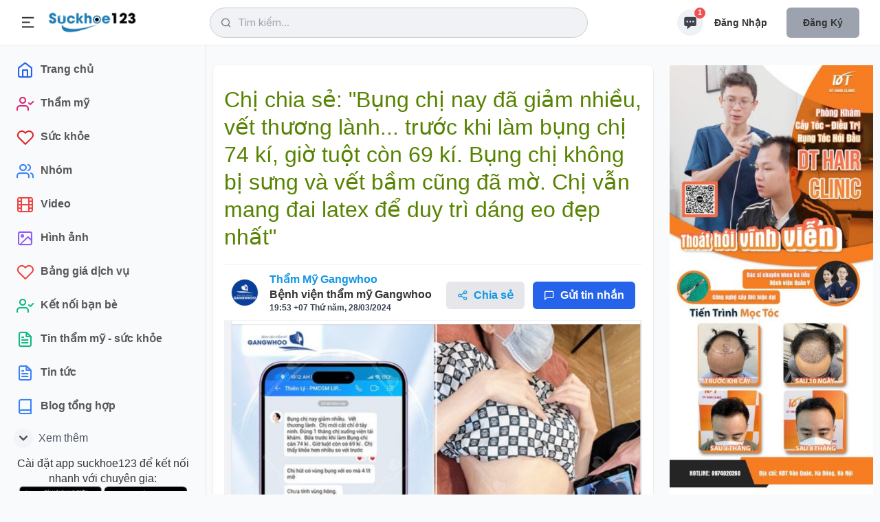

--- FILE ---
content_type: text/html; charset=utf-8
request_url: https://suckhoe123.vn/blog/chi-chia-se-bung-chi-nay-da-giam-nhieu-vet-thuong-lanh-truoc-khi-lam-bung-chi-74-ki-gio-tuot-con-69-ki-bung-chi-khong-bi-sung-va-vet-bam-cung-da-mo-chi-van-mang-dai-latex-de-duy-tri-dang-eo-dep-nhat-tham-my-gangwhoo-133396.html
body_size: 19468
content:
<!DOCTYPE html>
<html lang="vi" xmlns="http://www.w3.org/1999/xhtml" prefix="og: http://ogp.me/ns#">
<head>
<title>Chị chia sẻ&#x3A; &quot;Bụng chị nay đã giảm nhiều, vết thương lành... trước khi làm bụng chị 74 kí, giờ tuột còn 69 kí. Bụng chị không bị sưng và vết bầm cũng đã mờ. Chị vẫn mang đai latex để duy trì dáng eo đẹp nhất&quot;</title>
<meta name="viewport" content="width=device-width, initial-scale=1, shrink-to-fit=no" />
<meta name="theme-color" content="#4193c1" />
<meta name="description" content="Blog bác sĩ, các thông tin về kiến thức làm đẹp thẩm mỹ do bác sĩ cập nhật" />
<meta name="keywords" content="vết thương, trước khi, duy trì" />
<meta name="news_keywords" content="vết thương, trước khi, duy trì" />
<meta name="author" content="Suckhoe123 - Chuyên trang tư vấn thẩm mỹ & sức khoẻ" />
<meta name="copyright" content="Suckhoe123 - Chuyên trang tư vấn thẩm mỹ & sức khoẻ [lienhe@suckhoe123.vn]" />
<meta name="robots" content="noindex,noarchive,nofollow,nonoodp" />
<meta name="googlebot" content="noindex,noarchive,nofollow,nonoodp" />
<meta name="msnbot" content="all,index,follow" />
<meta name="generator" content="NukeViet v4.0" />
<meta http-equiv="Content-Type" content="text/html; charset=utf-8" />
<meta property="og:title" content="Chị chia sẻ&#x3A; &quot;Bụng chị nay đã giảm nhiều, vết thương lành... trước khi làm bụng chị 74 kí, giờ tuột còn 69 kí. Bụng chị không bị sưng và vết bầm cũng đã mờ. Chị vẫn mang đai latex để duy trì dáng eo đẹp nhất&quot;" />
<meta property="og:type" content="website" />
<meta property="og:description" content="Blog bác sĩ, các thông tin về kiến thức làm đẹp thẩm mỹ do bác sĩ cập nhật" />
<meta property="og:site_name" content="Suckhoe123 - Chuyên trang tư vấn thẩm mỹ &amp; sức khoẻ" />
<meta property="og:image" content="https://suckhoe123.vn/uploads/blog/2024_03/22_31.png&w=696&h=691&checkress=aa066435d29864ee12b2db86cddd84a3" />
<meta property="og:url" content="https://suckhoe123.vn/blog/[base64].html" />
<link rel="shortcut icon" href="/uploads/favicon_150_156.png">
<link rel="canonical" href="https://suckhoe123.vn/blog/[base64].html">
<link rel="preload" onload="this.rel='stylesheet'" as="style"  href="/assets/js/star-rating/jquery.rating.css?t=1795"/>
<link rel="StyleSheet" href="/themes/smile/css/uikit.min.css?t=1795">
<link rel="StyleSheet" href="/themes/smile/css/style.css?t=1795">
<link rel="StyleSheet" href="/themes/smile/css/tailwind.css?t=1795">
<link type="text/css" href="/assets/js/jquery-ui/jquery-ui.min.css?t=1795" rel="stylesheet" />
<link rel="StyleSheet" href="/themes/default/css/chat.css?t=268">
<link rel="StyleSheet" href="/themes/default/css/comment.css?t=1795" type="text/css" />
<style type="text/css">
		@font-face{font-family:'Feather-Icons';src:url("/themes/smile/fonts/Feather-Icons.ttf?7ncawf") format("truetype"),url("/themes/smile/fonts/Feather-Icons.woff?7ncawf") format("woff"),url("/themes/smile/fonts/Feather-Icons.svg?7ncawf#Feather-Icons") format("svg");font-weight:normal;font-style:normal}@font-face{font-family:'Material-Icons';src:url("/themes/smile/fonts/Material-Icons.ttf?e8u1sb") format("truetype"),url("/themes/smile/fonts/Material-Icons.woff?e8u1sb") format("woff"),url("/themes/smile/fonts/Material-Icons.svg?e8u1sb#Material-Icons") format("svg");font-weight:normal;font-style:normal}
    .popup-box {
        background-color: #ffffff;
        border-radius: 8px 8px 0 0;
        -webkit-box-shadow: 0 1px 3px 0 rgb(0 0 0 / 10%), 0 1px 2px 0 rgb(0 0 0 / 6%);
        box-shadow: 0 1px 3px 0 rgb(0 0 0 / 10%), 0 1px 2px 0 rgb(0 0 0 / 6%);
        bottom: 0;
        height: 415px;
        width: 310px;
    }
    .round.hollow a {
        border: 2px solid #ff6701;
        border-radius: 35px;
        color: red;
        color: #ff6701;
        font-size: 23px;
        padding: 10px 21px;
        text-decoration: none;
        font-family: 'Open Sans', sans-serif;
    }
    .round.hollow a:hover {
        border: 2px solid #000;
        border-radius: 35px;
        color: red;
        color: #000;
        font-size: 23px;
        padding: 10px 21px;
        text-decoration: none;
    }
    .popup-box-on {
        display: block !important;
    }

    .bg_none i {
        border: 1px solid #ff6701;
        border-radius: 25px;
        color: #ff6701;
        font-size: 17px;
        height: 33px;
        line-height: 30px;
        width: 33px;
    }
    .bg_none:hover i {
        border: 1px solid #000;
        border-radius: 25px;
        color: #000;
        font-size: 17px;
        height: 33px;
        line-height: 30px;
        width: 33px;
    }

    .popup-head-left img {
        border: 1px solid #7b7b7b;
        border-radius: 50%;
        width: 44px;
    }
    .popup-messages-footer > textarea {
        border-bottom: 1px solid #b2b2b2 !important;
        height: 34px !important;
        margin: 7px;
        padding: 5px !important;
        border: medium none;
        width: 95% !important;
    }

    .previewChat{
        display: contents;
        width: 100%;
        position: relative;
    }
    .previewChat .list_itemsbefore{
        position: relative;
        display: contents;
    }
    .previewChat .list_itemsbefore img{
        width: 36px;
        margin-right: 3px;
        height: 36px;
        border-radius: 5px;
    }
    #listBoxChat{
        position: fixed;
        bottom: 0;
        right: 86px;
    }
    #chatUsers{
        position: fixed;
        bottom: 80px;
        right: 5px;
    }
</style>
	<!-- Global site tag (gtag.js) - Google Analytics -->
	<script data-show="inline" async src="https://www.googletagmanager.com/gtag/js?id=UA-43779052-5"></script>
	<script data-show="inline">
		window.dataLayer = window.dataLayer || [];
		function gtag(){dataLayer.push(arguments);}
		gtag('js', new Date());
		gtag('config', 'UA-43779052-5');
	</script>
	<!-- Google Tag Manager -->
	<script data-show="inline">(function(w,d,s,l,i){w[l]=w[l]||[];w[l].push({'gtm.start':
	new Date().getTime(),event:'gtm.js'});var f=d.getElementsByTagName(s)[0],
	j=d.createElement(s),dl=l!='dataLayer'?'&l='+l:'';j.async=true;j.src=
	'https://www.googletagmanager.com/gtm.js?id='+i+dl;f.parentNode.insertBefore(j,f);
	})(window,document,'script','dataLayer','GTM-KW3SNKF');</script>
	<!-- End Google Tag Manager -->
<script data-show="inline" defer src="https://www.gstatic.com/firebasejs/8.10.0/firebase-app.js"></script>
<script data-show="inline" defer src="https://www.gstatic.com/firebasejs/8.10.0/firebase-database.js"></script>
<script data-show="inline" defer src="https://www.gstatic.com/firebasejs/8.10.0/firebase-storage.js"></script>
<script data-show="inline" defer src="https://www.gstatic.com/firebasejs/8.10.0/firebase-firestore.js"></script>

<!--auth-->
<script data-show="inline" defer src="https://www.gstatic.com/firebasejs/ui/6.0.1/firebase-ui-auth.js"></script>
<script data-show="inline" defer src="https://www.gstatic.com/firebasejs/8.10.0/firebase-auth.js"></script>
<script data-show="inline" defer src="/themes/default/modules/chat/libFirebase.js"></script>

<script type="text/javascript">
var NV_SESSIONS_GLOBALTABLE = "nv4_sessions";
	var SC_CONFIG = {
		apiKey: "AIzaSyBpt0EtTEYNZS3qWqvJSLujhkAs8I2sym8",
		databaseURL: "https://suckhoe123-b8d31.firebaseio.com/",
		projectId: "213499681043",
		authDomain: "213499681043.firebaseapp.com",
		storageBucket: "213499681043.appspot.com",
		messagingSenderId: "170782791305",
		appId: "1:170782791305:web:7df1409aa7733c22289858"
	};
</script></head>
	<body>
	<!-- Google Tag Manager (noscript) -->
	<noscript><iframe src="https://www.googletagmanager.com/ns.html?id=GTM-KW3SNKF"
	height="0" width="0" style="display:none;visibility:hidden"></iframe></noscript>
	<!-- End Google Tag Manager (noscript) -->
	<!-- Messenger Plugin chat Code -->
	<div id="fb-root"></div>

			<!-- Your Plugin chat code -->
			<div id="fb-customer-chat" class="fb-customerchat">
			</div>
<div id="wrapper">
    <!-- Header -->
    <header>
        <div class="header_wrap">
            <div class="header_inner mcontainer">
                <div class="left_side">
                    <span class="slide_menu" uk-toggle="target: #wrapper ; cls: is-collapse is-active">
                        <svg xmlns="http://www.w3.org/2000/svg" viewBox="0 0 24 24" width="24" height="24"><path d="M3 4h18v2H3V4zm0 7h12v2H3v-2zm0 7h18v2H3v-2z" fill="currentColor"></path></svg>
                    </span>
                    <div id="logo">
                                                <a title="Suckhoe123 - Chuyên trang tư vấn thẩm mỹ &amp; sức khoẻ" href="/"><img src="/uploads/logo.webp" alt="Suckhoe123 - Chuyên trang tư vấn thẩm mỹ &amp; sức khoẻ" /></a>
                    </div>
                </div>
<!-- search icon for mobile -->
<div class="header-search-icon" uk-toggle="target: #wrapper ; cls: show-searchbox"> </div>
<div class="header_search"><i class="icon-feather-search"></i>
    <input data-url="/search/news/?q=" data-minlength="3" type="text" id="search-box" value="" class="form-control" maxlength="60" autocomplete="off" placeholder="Tìm kiếm..." />
    <div uk-drop="mode: click" class="header_search_dropdown">
        <div class="dropdown_scrollbar" data-simplebar style="height: 500px">
            <div id="header_search_dropdown">
                <h4 class="search_title">Từ khóa được quan tâm</h4>
                <ul>
                    <li>
                        <a onclick="nvNumsearch(77943, 'Nâng Mũi')"  title="Nâng Mũi" href="/lam-dep/nang-mui/">
                            <img src="/uploads/lam-dep/nang-mui.jpg&w=80&h=80&checkress=4b25b1db2ac0586a23183ca973ceaf5a" alt="Nâng Mũi" class="list-avatar">
                            <div class="list-name">Nâng Mũi<span>Phẫu thuật nâng mũi giúp nâng cao sống mũi, tạo hình đầu mũi cao tròn, thu hẹp cánh mũi</span></div>
                        </a>
                    </li>
                    <li>
                        <a onclick="nvNumsearch(77901, 'Nâng Ngực')"  title="Nâng Ngực" href="/lam-dep/nang-nguc/">
                            <img src="/uploads/lam-dep/nang-nguc_1.jpg&w=80&h=80&checkress=4b25b1db2ac0586a23183ca973ceaf5a" alt="Nâng Ngực" class="list-avatar">
                            <div class="list-name">Nâng Ngực<span>Phẫu thuật nâng ngực tăng kích thước vòng 1, khắc phục ngực teo lép và chảy xệ</span></div>
                        </a>
                    </li>
                    <li>
                        <a onclick="nvNumsearch(77944, 'Cắt Mí')"  title="Cắt Mí" href="/lam-dep/cat-mi/">
                            <img src="/uploads/lam-dep/cat-mi.jpg&w=80&h=80&checkress=4b25b1db2ac0586a23183ca973ceaf5a" alt="Cắt Mí" class="list-avatar">
                            <div class="list-name">Cắt Mí<span>Những điều cần biết về cắt mí, cắt mí mini, cắt mí toàn phần, mở góc mắt trong đẹp, an toàn, hiệu quả</span></div>
                        </a>
                    </li>
                    <li>
                        <a onclick="nvNumsearch(77906, 'Hút Mỡ')"  title="Hút Mỡ" href="/lam-dep/hut-mo-bung-lipo/">
                            <img src="/uploads/lam-dep/hut-mo-2.jpg&w=80&h=80&checkress=4b25b1db2ac0586a23183ca973ceaf5a" alt="Hút Mỡ" class="list-avatar">
                            <div class="list-name">Hút Mỡ<span>Những điều cần biết về hút mỡ bụng và hút mỡ nhiều vùng an toàn, hiệu quả</span></div>
                        </a>
                    </li>
                    <li>
                        <a onclick="nvNumsearch(77916, 'Niềng Răng')"  title="Niềng Răng" href="/lam-dep/nieng-rang/">
                            <img src="/uploads/lam-dep/nieng-rang.jpg&w=80&h=80&checkress=4b25b1db2ac0586a23183ca973ceaf5a" alt="Niềng Răng" class="list-avatar">
                            <div class="list-name">Niềng Răng<span>Niềng răng mắc cài kim loại, mắc cài sứ, niềng răng mặt lưỡi, niềng răng trong suốt</span></div>
                        </a>
                    </li>
                    <li>
                        <a onclick="nvNumsearch(77910, 'Bọc Răng Sứ')"  title="Bọc Răng Sứ" href="/lam-dep/boc-rang-su/">
                            <img src="/uploads/lam-dep/boc-rang-su.jpg&w=80&h=80&checkress=4b25b1db2ac0586a23183ca973ceaf5a" alt="Bọc Răng Sứ" class="list-avatar">
                            <div class="list-name">Bọc Răng Sứ<span>Bọc răng thẩm mỹ bằng sứ</span></div>
                        </a>
                    </li>
                    <li>
                        <a onclick="nvNumsearch(77919, 'Trồng Răng Implant')"  title="Trồng Răng Implant" href="/lam-dep/trong-rang-implant/">
                            <img src="/uploads/lam-dep/trong-rang-implant.jpg&w=80&h=80&checkress=4b25b1db2ac0586a23183ca973ceaf5a" alt="Trồng Răng Implant" class="list-avatar">
                            <div class="list-name">Trồng Răng Implant<span></span></div>
                        </a>
                    </li>
                    <li>
                        <a onclick="nvNumsearch(77895, 'Căng Da Mặt')"  title="Căng Da Mặt" href="/lam-dep/cang-da-mat/">
                            <img src="/uploads/lam-dep/sk8.jpg&w=80&h=80&checkress=4b25b1db2ac0586a23183ca973ceaf5a" alt="Căng Da Mặt" class="list-avatar">
                            <div class="list-name">Căng Da Mặt<span>Căng da mặt khắc phục da mặt chảy xệ, cổ chảy xệ, nếp nhăn do lão hóa, giúp trẻ hơn 10 tuổi.</span></div>
                        </a>
                    </li>
                </ul>
            </div>
        </div>

    </div>
</div>
                <div class="right_side">
                    <div class="header_widgets">
<script data-show="inline" type="text/javascript">
	var NV_ALLOW_CHAT = '0';
	var fileType = {};
	var mainchat = false;
	var uid = '';
	var userid = chat_userid = '';
	var userPhoto = '';
	var userFullName = '';
	var timerequest_online = 30 * 1000;
	var firebase_logs = 1;
	var link_user_detail = '';
	fileType.doc =  "/themes/default/images/chat/doc.png";
	fileType.pdf =  "/themes/default/images/chat/pdf.png";

	var sound_message_sent = "/themes/default/modules/chat/sound/message_sent.mp3";
	var no_img_avatar = "/themes/default/images/users/no_avatar.png";
	var loading_img = "/themes/default/images/chat/loading.gif";
	var email_auth = '';
	var pass_auth = '';
	var auth_logined = false;
</script>
<script data-show="inline" defer src="/themes/default/js/chatSDK.js?t=1795"></script>
<audio id="sound_message_received">
  <source src="/themes/default/modules/chat/sound/message_received.mp3" type="audio/mpeg">
  Your browser does not support the audio element.
</audio>
<audio id="sound_message_sent">
    <source src="/themes/default/modules/chat/sound/message_sent.mp3" type="audio/mpeg">
	Your browser does not support the audio element.
</audio>
<audio id="sound_message_call_received" loop>
	<source src="/themes/default/modules/chat/sound/sound_message_call_received.mp3" type="audio/mpeg">
	Your browser does not support the audio element.
</audio>
<audio id="sound_message_call" loop>
	<source src="/themes/default/modules/chat/sound/messenger_call.mp3" type="audio/mpeg">
	Your browser does not support the audio element.
</audio>
<a href="javascript:void(0);" rel="nofollow" class="updateMess is_icon" uk-tooltip="title: Message">
	<svg fill="currentColor" viewBox="0 0 20 20" xmlns="http://www.w3.org/2000/svg"><path fill-rule="evenodd" d="M18 5v8a2 2 0 01-2 2h-5l-5 4v-4H4a2 2 0 01-2-2V5a2 2 0 012-2h12a2 2 0 012 2zM7 8H5v2h2V8zm2 0h2v2H9V8zm6 0h-2v2h2V8z" clip-rule="evenodd"></path></svg>
	<span id="nummess">1</span>
</a>
<div uk-drop="mode: click" class="header_dropdown is_message">
	<div  class="dropdown_scrollbar" data-simplebar>
		<div class="drop_headline">
			<h4>Tin nhắn của bạn </h4>
			<div class="btn_action">
				<a href="#" data-tippy-placement="left" title="Notifications">
					<ion-icon name="settings-outline" uk-tooltip="title: Message settings ; pos: left"></ion-icon>
				</a>
				<a href="#" data-tippy-placement="left" title="Mark as read all">
					<ion-icon name="checkbox-outline"></ion-icon>
				</a>
			</div>
		</div>
				<input type="text" class="uk-input" placeholder="Tìm kiếm tin nhắn">
		<ul>
			<li class="un-read">
				<a href="/users/">
					<div class="drop_avatar"> <img src="/themes/smile/images//system.png" alt="System">
					</div>
					<div class="drop_text">
						<strong>Sức khỏe 123 </strong> <time>1 phút trước</time>
						<p>Đăng ký tài khoản để tương tác với chuyên gia ngay!</p>
					</div>
				</a>
			</li>
		</ul>
	</div>
</div>

<div id="listBoxChat">
    <div id="itemChat" class="grid_box_right grid md:grid-cols-2 gap-2">

    </div>
</div>
<div id="chatUsers" class="contact-list">
    <div class="grid_box_topright grid grid-cols-1 gap-2"></div>
</div>
<div class="create-post is-story" uk-modal id="chatModal">

</div>
<div class="capitalize flex font-semibold lg:block my-2 space-x-3 text-center text-sm">
    <a rel="nofollow" href="/users/login/" class="py-3 px-4">Đăng nhập</a>
    <a rel="nofollow" href="/users/register/" class="bg-gray-400 purple-500 px-6 py-3 rounded-md shadow">Đăng ký</a>
</div>
                     </div>

                 </div>
             </div>
         </div>
     </header>

     <!-- sidebar -->
    <div class="sidebar">
        <div class="sidebar_inner" data-simplebar>
            <ul>
		<li >
		<a href="/" title="Trang chủ" >
						<i class="icon-feather-home text-blue-600"></i>
			<span>Trang chủ</span>
		</a>
	</li>
	<li >
		<a href="/lam-dep/" title="Thẩm mỹ" >
						<i class="icon-feather-user-check text-pink-600"></i>
			<span>Thẩm mỹ</span>
		</a>
	</li>
	<li >
		<a href="/suc-khoe/" title="Sức khỏe" >
						<i class="icon-feather-heart text-red-600"></i>
			<span>Sức khỏe</span>
		</a>
	</li>
	<li >
		<a href="/group/" title="Nhóm" >
						<i class="icon-feather-users text-blue-500"></i>
			<span>Nhóm</span>
		</a>
	</li>
	<li >
		<a href="/videos/" title="Video" >
						<i class="icon-feather-film text-red-500"></i>
			<span>Video</span>
		</a>
	</li>
	<li >
		<a href="/photos/" title="Hình ảnh" >
						<i class="icon-feather-image text-purple-500"></i>
			<span>Hình ảnh</span>
		</a>
	</li>
	<li >
		<a href="/bang-gia/" title="Bảng giá dịch vụ" >
						<i class="icon-feather-heart text-red-500"></i>
			<span>Bảng giá dịch vụ</span>
		</a>
	</li>
	<li >
		<a href="/users/memberlist/" title="Kết nối bạn bè" >
						<i class="icon-feather-user-check text-green-500"></i>
			<span>Kết nối bạn bè</span>
		</a>
	</li>
	<li >
		<a href="/news/" title="Tin thẩm mỹ - sức khỏe" >
						<i class="icon-feather-file-text text-green-500"></i>
			<span>Tin thẩm mỹ - sức khỏe</span>
		</a>
	</li>
	<li >
		<a href="/tin-tuc/" title="Tin tức" >
						<i class="icon-feather-file-text text-blue-500"></i>
			<span>Tin tức</span>
		</a>
	</li>
	<li >
		<a href="/blogs/" title="text-pink-500" >
						<i class="icon-feather-book text-blue-500"></i>
			<span>Blog tổng hợp</span>
		</a>
	</li>
	<li id="more-veiw" hidden >
		<a href="/blog/" title="Blog thẩm mỹ" >
						<i class="icon-feather-book text-pink-500"></i>
			<span>Blog thẩm mỹ</span>
		</a>
	</li>
	<li id="more-veiw" hidden >
		<a href="/suc-khoe/blog/" title="Blog sức khỏe" >
						<i class="icon-feather-book text-green-500"></i>
			<span>Blog sức khỏe</span>
		</a>
	</li>
	<li id="more-veiw" hidden >
		<a href="/contact/" title="Liên hệ" >
						<i class="icon-feather-mail text-indigo-500"></i>
			<span>Liên hệ</span>
		</a>
	</li>
</ul>
<a href="#" class="see-mover h-10 flex my-1 pl-2 rounded-xl text-gray-600" uk-toggle="target: #more-veiw; animation: uk-animation-fade">
	<span class="w-full flex items-center" id="more-veiw">
		<svg class="  bg-gray-100 mr-2 p-0.5 rounded-full text-lg w-7" fill="currentColor" viewBox="0 0 20 20" xmlns="http://www.w3.org/2000/svg"><path fill-rule="evenodd" d="M5.293 7.293a1 1 0 011.414 0L10 10.586l3.293-3.293a1 1 0 111.414 1.414l-4 4a1 1 0 01-1.414 0l-4-4a1 1 0 010-1.414z" clip-rule="evenodd"></path></svg>
		Xem thêm
	</span>
	<span class="w-full flex items-center" id="more-veiw" hidden>
		<svg  class="bg-gray-100 mr-2 p-0.5 rounded-full text-lg w-7"  fill="currentColor" viewBox="0 0 20 20" xmlns="http://www.w3.org/2000/svg"><path fill-rule="evenodd" d="M14.707 12.707a1 1 0 01-1.414 0L10 9.414l-3.293 3.293a1 1 0 01-1.414-1.414l4-4a1 1 0 011.414 0l4 4a1 1 0 010 1.414z" clip-rule="evenodd"></path></svg>
		Thu gọn
	</span>
</a>

            <div class="text-center">
                Cài đặt app suckhoe123 để kết nối nhanh với chuyên gia:<br>
                <a target="_blank" href="https://play.google.com/store/apps/details?id=com.suckhoe123.app"><img alt="Tải app android suckhoe123" width="120px" height="36px" src="/themes/smile/images/android.png"></a>
                <a target="_blank" href="https://apps.apple.com/us/app/suckhoe123/id6448336829"><img alt="Tải app ios suckhoe123" width="120px" height="36px" src="/themes/smile/images/ios.png"></a>
            </div>
            <ul class="side_links" data-sub-title="Menu nhanh">
		<li>
		<a rel="nofollow" title="Công cụ" href="javascript:void(0);"><span> Công cụ</span></a>
				<ul>
			<li>
	<a title="Trắc nghiệm da Bauman" href="/trac-nghiem-da-bauman/">Trắc nghiệm da...</a>
</li>
<li>
	<a title="Thuật ngữ y khoa" href="/terminology/">Thuật ngữ y khoa</a>
</li>
<li>
	<a title="Từ điển y khoa" href="/dictionary/">Từ điển y khoa</a>
</li>
<li>
	<a title="Chỉ số BMI" href="/bmi/">Chỉ số BMI</a>
</li>
<li>
	<a title="Công cụ tính BMR" href="/bmr/">Công cụ tính BMR</a>
</li>

		</ul>
	</li>
	<li>
		<a rel="nofollow" title="Trang thẩm mỹ" href="/lam-dep/"><span> Trang thẩm mỹ</span></a>
	</li>
	<li>
		<a rel="nofollow" title="Trang sức khỏe" href="/suc-khoe/"><span> Trang sức khỏe</span></a>
	</li>
<div class="footer-links">
		<a rel="nofollow" title="Giới thiệu" href="/about/" >Giới thiệu</a>
	<a rel="nofollow" title="Liên hệ" href="/contact/" >Liên hệ</a>
	<a rel="nofollow" title="Tài khoản" href="/users/" >Tài khoản</a>
	<a rel="nofollow" title="Điều khoản sử dụng" href="/siteterms/" >Điều khoản sử dụng</a>
</div>

            <div style="font-size: 12px"><i>Hệ thống đang hoạt động thử nghiệm chờ cấp phép</i></div>
            <a href="//www.dmca.com/Protection/Status.aspx?ID=e8885e8b-ca5c-4606-a709-a5d47d4858ff" title="DMCA.com Protection Status" class="dmca-badge"> <img width="135px" height="28px" src="//images.dmca.com/Badges/_dmca_premi_badge_4.png?ID=e8885e8b-ca5c-4606-a709-a5d47d4858ff" alt="DMCA.com Protection Status"></a> 

        </div>

        <!-- sidebar overly for mobile -->
        <div class="side_overly" uk-toggle="target: #wrapper ; cls: is-collapse is-active"></div>

    </div>
	<!-- Main Contents -->
	<div class="main_content">
		<div class="mcontainer">
			<div class="md:flex md:space-x-6">
				<div class="space-y-5 flex-shrink-0 md:w-8/12">
					<div class="card divide-y divide-gray-100 px-4 news_column">
	<h1 class="py-5 text-2xl font-semibold">Chị chia sẻ&#x3A; &quot;Bụng chị nay đã giảm nhiều, vết thương lành... trước khi làm bụng chị 74 kí, giờ tuột còn 69 kí. Bụng chị không bị sưng và vết bầm cũng đã mờ. Chị vẫn mang đai latex để duy trì dáng eo đẹp nhất&quot;</h1>
	<div class="md:flex justify-between items-center lg:p-4 p-2.5">
			<div class="flex flex-1 items-center space-x-4">
				<a href="/lam-dep/bac-si/tham-my-gangwhoo-2722/gioi-thieu/" aria-expanded="false">
					<img  src="/uploads/lam-dep/tham-my-gangwhoo.jpg&w=80&h=80&checkress=4b25b1db2ac0586a23183ca973ceaf5a" class="bg-gray-200 border border-white rounded-full w-10 h-10">
				</a>
				<div class="flex-1 font-semibold">
					<a href="/lam-dep/bac-si/tham-my-gangwhoo-2722/gioi-thieu/" class="text-black dark:text-gray-100" aria-expanded="false">Thẩm Mỹ Gangwhoo</a>
										<div>
    Bệnh viện thẩm mỹ Gangwhoo
</div>
					<div class="text-gray-700 flex items-center space-x-2 text-xs" title="19:53 +07 Thứ năm, 28/03/2024">
						19:53 +07 Thứ năm, 28/03/2024
					</div>
				</div>
			</div>

			<div class="flex items-center space-x-3 md:pt-0 pt-2">
				<a href="javascript:void(0);" rel="nofollow" class="bg-gray-200 flex flex-1 font-semibold h-10 items-center justify-center px-4 rounded-md">
					<i class="icon-feather-share-2">&nbsp;</i><div>Chia sẻ</div>
				</a>
				<div class="bg-white w-65 shadow-md mx-auto p-2 mt-12 rounded-md text-gray-500 hidden text-base border border-gray-100 dark:bg-gray-900 dark:text-gray-100 dark:border-gray-700" uk-drop="mode: click;pos: top-right;animation: uk-animation-slide-bottom-small">
					<ul class="space-y-1">
						<li>
							<a rel="nofollow" href="javascript:void(0);" data-link="/blog/[base64].html" onclick="nv_share_link(this, 0);" class="flex items-center px-3 py-2 hover:bg-gray-200 hover:text-gray-800 rounded-md dark:hover:bg-gray-800">
								<i class="icon-feather-share-2 mr-1"></i> Chia sẻ ngay
							</a>
						</li>
						<li>
							<a rel="nofollow" href="javascript:void(0);" data-link="/blog/[base64].html" onclick="nv_share_link(this, 1);" class="flex items-center px-3 py-2 hover:bg-gray-200 hover:text-gray-800 rounded-md dark:hover:bg-gray-800">
								<i class="icon-feather-edit mr-1"></i> Chia sẻ lên bảng tin
							</a>
						</li>
						<li>
							<a rel="nofollow" href="javascript:void(0);" data-link="/blog/[base64].html" onclick="nv_share_link(this, 2);" class="flex items-center px-3 py-2 hover:bg-gray-200 hover:text-gray-800 rounded-md dark:hover:bg-gray-800">
								<i class="icon-feather-user mr-1"></i> Chia sẻ lên trang bạn bè
							</a>
						</li>
						<li>
							<a rel="nofollow" href="javascript:void(0);" data-link="/blog/[base64].html" onclick="nv_share_link(this, 3);" class="flex items-center px-3 py-2 hover:bg-gray-200 hover:text-gray-800 rounded-md dark:hover:bg-gray-800">
								<i class="icon-feather-users mr-1"></i> Chia sẻ vào nhóm
							</a>
						</li>
						<li>
							<a rel="nofollow" href="javascript:void(0);" data-link="/blog/[base64].html" onclick="nv_copy_link(this);"  class="flex items-center px-3 py-2 hover:bg-gray-200 hover:text-gray-800 rounded-md dark:hover:bg-gray-800">
								<i class="icon-feather-link mr-1"></i> Sao chép liên kết
							</a>
						</li>
					</ul>
				</div>

				<a href="javascript:void(0);" rel="nofollow" class="bg-blue-600 flex font-semibold h-10 items-center justify-center px-4 rounded-md text-white">
					<i class="text-white icon-feather-message-square">&nbsp;</i>
					<div class="text-white">Gửi tin nhắn</div>
				</a>
				<div class="bg-white w-65 shadow-md mx-auto p-2 mt-12 rounded-md text-gray-500 hidden text-base border border-gray-100 dark:bg-gray-900 dark:text-gray-100 dark:border-gray-700" uk-drop="mode: click;pos: top-right;animation: uk-animation-slide-bottom-small">
					<ul class="space-y-1">
												<li>
							<a rel="nofollow" target="_blank" href="https://m.me/chuyenmucsuckhoe.gangwhoo" class="flex items-center px-3 py-2 hover:bg-gray-200 hover:text-gray-800 rounded-md dark:hover:bg-gray-800">
								<span class="fbmessengericon"></span> Gửi tin nhắn
							</a>
						</li>
						<li>
							<!--<input name="follow_doctor" type="button" value="" class="btn btn-doctor " data-status="" data-doctor-id=""/>-->
						</li>
					</ul>
				</div>
			</div>

	</div>
		<div class="rounded-t-lg w-full">
		<img alt="Chị chia sẻ&#x3A; &quot;Bụng chị nay đã giảm nhiều, vết thương lành... trước khi làm bụng chị 74 kí, giờ tuột còn 69 kí. Bụng chị không bị sưng và vết bầm cũng đã mờ. Chị vẫn mang đai latex để duy trì dáng eo đẹp nhất&quot;" src="/uploads/blog/2024_03/22_31.png&w=696&h=691&checkress=aa066435d29864ee12b2db86cddd84a3" class="w-full object-cover">
	</div>
	<div class="content-data bodytext">
		<p>Chúc mừng chị kết hợp thành công Lipo Ultrasound và giảm mỡ nội tạng Lipo Extra để có được thân hình gọn gàng và sức khỏe được cải thiện . Xem thêm <a href="https://suckhoe123.vn/lam-dep/hut-mo-bung-lipo/">hút mớ</a></p>

<p>Địa chỉ: 576-578 Cộng Hòa, Phường 13, Quận Tân Bình, TP.HCM</p>

<p><img alt="?" height="16" referrerpolicy="origin-when-cross-origin" src="https://static.xx.fbcdn.net/images/emoji.php/v9/tbe/1/16/1f4e7.png" width="16" /> Email : info@benhvienthammygangwhoo.vn</p>

<p>Mọi thắc mắc cũng như tìm hiểu về dịch vụ này hãy gửi tin nhắn hoặc gọi trực tiếp, BVTM Gangwhoo sẽ có chuyên gia giải đáp chi tiết hơn cho bạn nhé!</p>
	</div>
	<div class="news_column panel panel-default">
		<div class="panel-body">
			<form id="form3B" action="">
				<div class="h5 clearfix">
					<p id="stringrating">Tổng số điểm của bài viết là: 10 trong 2 đánh giá</p>
					<div style="padding: 5px;">
						<input class="hover-star" type="radio" value="1" title="Bài viết kém" /><input class="hover-star" type="radio" value="2" title="Bài viết trung bình" /><input class="hover-star" type="radio" value="3" title="Bài viết ổn" /><input class="hover-star" type="radio" value="4" title="Bài viết hay" /><input class="hover-star" type="radio" value="5" title="Bài viết rất hay" /><span id="hover-test" style="margin: 0 0 0 20px;">Click để đánh giá bài viết</span>
					</div>
				</div>
			</form>
		</div>
	</div>
</div>
<div class="comment">
<div id="idcomment_133396" class="nv-fullbg page-element">
	<div id="formcomment" class="comment-form">
        <div class="page-element ng-scope ng-isolate-scope form-base comment-form media comment-form-collapsed">
            <div class="bd comment-form-container">
               <form id="form_comment1333960" method="post" onsubmit="return false;" class="ng-pristine ng-scope ng-invalid ng-invalid-required">
				   <input type="hidden" class="commentpid" value="0"/>
				   <input type="hidden" class="module_comm" value="blog"/>
				   <input type="hidden" class="module_data_comm" value="blog_commentcontent"/>
				   <input type="hidden" class="area_comm" value="198"/>
				   <input type="hidden" class="id" value="133396"/>
				   <input type="hidden" class="allowed_comm" value="6"/>
				   <input type="hidden" class="checkss_comm" value="cde55639c8bc24be3668c2a729f3c506"/>
				   <input type="hidden" class="gfx_num" value="-1"/>
				   <input type="hidden" class="commentname" value=""/>
				   <input type="hidden" class="commentemail_iavim" value=""/>
				   <input type="hidden" class="commentseccode_iavim" value=""/>

				   <div class="card lg:mx-0 p-4">
					   <div class="flex space-x-3">
						   <img src="/themes/smile/images/users/no_avatar.png" alt="" class="w-10 h-10 rounded-full">
						   <input autocomplete="off" name="commentcontent" placeholder="Bạn muốn viết gì đó về nội dung này?" class="commentcontent bg-gray-100 hover:bg-gray-200 flex-1 h-10 px-6 rounded-full">
					   </div>
				   </div>

				   <div class="body-field-container control-group">
					   <div class="box_comment_main">
						   <button type="button" onclick="sendcommment('#form_comment1333960', 1);" class="button is_link mt-3 ng-binding">
							   Gửi bình luận
						   </button>
						   <button type="button" onclick="$('input[name=commentcontent]').val('')" class="button gray mt-3 ng-binding">
							   Hủy
						   </button>
					   </div>
				   </div>
                  <input type="hidden" required="" name="body" class="ng-pristine ng-untouched ng-invalid ng-invalid-required">
               </form>
            </div>
        </div>
	</div>
	<div id="showcomment_0" class="margin-bottom-lg">
	</div>
</div>
</div>
<div class="my-6 items-center justify-between border-b pb-3">
	<div class="text-xl font-semibold">Blog khác của bác sĩ</div>
</div>
<div class="space-y-5 contgitems page-element content-view-list">
		<div class="content-view card p-4">
	<div class="lg:flex lg:space-x-6 py-5">
		<a href="/blog/feedback-sau-7-ngay-dien-bikini-nuot-na-tham-my-gangwhoo-175353.html" title="FEEDBACK SAU 7 NGÀY - DIỆN BIKINI NUỘT NÀ">
			<div class="lg:w-60 w-full h-40 overflow-hidden rounded-lg relative shadow-sm">
				<img alt="" src="/uploads/blog/2026_01/25_18.png&w=687&h=577&checkress=1250f9713f7875320c9bc352a5b784d1" class="w-full h-full absolute inset-0 object-cover">
			</div>
		</a>
		<div class="flex-1 lg:pt-0 pt-4">
			<a href="/blog/feedback-sau-7-ngay-dien-bikini-nuot-na-tham-my-gangwhoo-175353.html" title="FEEDBACK SAU 7 NGÀY - DIỆN BIKINI NUỘT NÀ" class="text-xl font-semibold line-clamp-2">FEEDBACK SAU 7 NGÀY - DIỆN BIKINI NUỘT NÀ</a>
			<p class="line-clamp-2 pt-3"></p>
			<div class="flex items-center tet-color-gray text-xs pt-3">
				<div class="flex items-center mx-4" title="18:50 +07 Thứ ba, 20/01/2026"><i class="icon-feather-clock">&nbsp;</i>3 ngày trước </div>
				<div class="flex items-center"><i class="icon-feather-eye">&nbsp;</i>21 Đã xem</div>
			</div>
		</div>
	</div>
	</div>
	<div class="content-view card p-4">
	<div class="lg:flex lg:space-x-6 py-5">
		<a href="/blog/chot-lich-giam-mo-bap-tay-nhan-ngay-voucher-giam-20-dich-vu-peel-da-tham-my-gangwhoo-175345.html" title="CHỐT LỊCH GIẢM MỠ BẮP TAY Nhận ngay voucher giảm 20&#x25; dịch vụ Peel da">
			<div class="lg:w-60 w-full h-40 overflow-hidden rounded-lg relative shadow-sm">
				<img alt="" src="/uploads/blog/2026_01/17_20.png&w=682&h=577&checkress=a1721e065a12836e15dcf64d95e22f15" class="w-full h-full absolute inset-0 object-cover">
			</div>
		</a>
		<div class="flex-1 lg:pt-0 pt-4">
			<a href="/blog/chot-lich-giam-mo-bap-tay-nhan-ngay-voucher-giam-20-dich-vu-peel-da-tham-my-gangwhoo-175345.html" title="CHỐT LỊCH GIẢM MỠ BẮP TAY Nhận ngay voucher giảm 20&#x25; dịch vụ Peel da" class="text-xl font-semibold line-clamp-2">CHỐT LỊCH GIẢM MỠ BẮP TAY Nhận ngay voucher giảm 20&#x25; dịch vụ Peel da</a>
			<p class="line-clamp-2 pt-3"></p>
			<div class="flex items-center tet-color-gray text-xs pt-3">
				<div class="flex items-center mx-4" title="18:38 +07 Thứ ba, 20/01/2026"><i class="icon-feather-clock">&nbsp;</i>3 ngày trước </div>
				<div class="flex items-center"><i class="icon-feather-eye">&nbsp;</i>21 Đã xem</div>
			</div>
		</div>
	</div>
	</div>
	<div class="content-view card p-4">
	<div class="lg:flex lg:space-x-6 py-5">
		<a href="/blog/body-san-gon-ro-sau-14-ngay-tham-my-gangwhoo-175337.html" title="BODY SĂN GỌN RÕ SAU 14 NGÀY">
			<div class="lg:w-60 w-full h-40 overflow-hidden rounded-lg relative shadow-sm">
				<img alt="" src="/uploads/blog/2026_01/9_21.png&w=670&h=575&checkress=9535aff87005fd68a2990eff80cb8298" class="w-full h-full absolute inset-0 object-cover">
			</div>
		</a>
		<div class="flex-1 lg:pt-0 pt-4">
			<a href="/blog/body-san-gon-ro-sau-14-ngay-tham-my-gangwhoo-175337.html" title="BODY SĂN GỌN RÕ SAU 14 NGÀY" class="text-xl font-semibold line-clamp-2">BODY SĂN GỌN RÕ SAU 14 NGÀY</a>
			<p class="line-clamp-2 pt-3"></p>
			<div class="flex items-center tet-color-gray text-xs pt-3">
				<div class="flex items-center mx-4" title="18:28 +07 Thứ ba, 20/01/2026"><i class="icon-feather-clock">&nbsp;</i>3 ngày trước </div>
				<div class="flex items-center"><i class="icon-feather-eye">&nbsp;</i>21 Đã xem</div>
			</div>
		</div>
	</div>
	</div>
	<div class="content-view card p-4">
	<div class="lg:flex lg:space-x-6 py-5">
		<a href="/blog/khong-con-ngai-dui-to-tu-tin-can-moi-outfit-ngay-tet-tham-my-gangwhoo-175334.html" title="KHÔNG CÒN NGẠI ĐÙI TO – TỰ TIN CÂN MỌI OUTFIT NGÀY TẾT">
			<div class="lg:w-60 w-full h-40 overflow-hidden rounded-lg relative shadow-sm">
				<img alt="" src="/uploads/blog/2026_01/6_20.png&w=675&h=568&checkress=e65d5049dd1a1d63fae192be80cb6058" class="w-full h-full absolute inset-0 object-cover">
			</div>
		</a>
		<div class="flex-1 lg:pt-0 pt-4">
			<a href="/blog/khong-con-ngai-dui-to-tu-tin-can-moi-outfit-ngay-tet-tham-my-gangwhoo-175334.html" title="KHÔNG CÒN NGẠI ĐÙI TO – TỰ TIN CÂN MỌI OUTFIT NGÀY TẾT" class="text-xl font-semibold line-clamp-2">KHÔNG CÒN NGẠI ĐÙI TO – TỰ TIN CÂN MỌI OUTFIT NGÀY TẾT</a>
			<p class="line-clamp-2 pt-3"></p>
			<div class="flex items-center tet-color-gray text-xs pt-3">
				<div class="flex items-center mx-4" title="18:25 +07 Thứ ba, 20/01/2026"><i class="icon-feather-clock">&nbsp;</i>3 ngày trước </div>
				<div class="flex items-center"><i class="icon-feather-eye">&nbsp;</i>19 Đã xem</div>
			</div>
		</div>
	</div>
	</div>
	<div class="content-view card p-4">
	<div class="lg:flex lg:space-x-6 py-5">
		<a href="/blog/eo-gon-ro-net-san-sang-dien-do-tet-tham-my-gangwhoo-175325.html" title="EO GỌN RÕ NÉT SẴN SÀNG DIỆN ĐỒ TẾT">
			<div class="lg:w-60 w-full h-40 overflow-hidden rounded-lg relative shadow-sm">
				<img alt="" src="/uploads/blog/2026_01/42_10.png&w=695&h=692&checkress=1b34acdaaf9a6fd2673f32d5b861cd5c" class="w-full h-full absolute inset-0 object-cover">
			</div>
		</a>
		<div class="flex-1 lg:pt-0 pt-4">
			<a href="/blog/eo-gon-ro-net-san-sang-dien-do-tet-tham-my-gangwhoo-175325.html" title="EO GỌN RÕ NÉT SẴN SÀNG DIỆN ĐỒ TẾT" class="text-xl font-semibold line-clamp-2">EO GỌN RÕ NÉT SẴN SÀNG DIỆN ĐỒ TẾT</a>
			<p class="line-clamp-2 pt-3"></p>
			<div class="flex items-center tet-color-gray text-xs pt-3">
				<div class="flex items-center mx-4" title="10:45 +07 Thứ ba, 20/01/2026"><i class="icon-feather-clock">&nbsp;</i>3 ngày trước </div>
				<div class="flex items-center"><i class="icon-feather-eye">&nbsp;</i>22 Đã xem</div>
			</div>
		</div>
	</div>
	</div>
</div>
<div class="my-6 items-center justify-between border-b pb-3">
	<div class="text-xl font-semibold">Hỏi đáp có thể bạn quan tâm</div>
</div>
<div class="space-y-5 contgitems page-element content-view-list">
		<div class="content-view card p-4">
		<h3 class="text-xl font-semibold"><a title="Sưng không đều thì có bình thường không? Bụng lồi căng cứng bên dưới rốn có trở lại bình thường được không?" href="/lam-dep/sung-khong-deu-thi-co-binh-thuong-khong-bung-loi-c-31864.html">Sưng không đều thì có bình thường không? Bụng lồi căng cứng bên dưới rốn có trở lại bình thường được không?</a></h3>
		<div class="flex items-center tet-color-gray text-xs pt-3">
			<div class="flex items-center" title="24/09/2020 08:00"><i class="icon-feather-clock">&nbsp;</i>5 năm trước </div>
			<div class="flex items-center mx-4" title="24/09/2020 08:00"><i class="icon-feather-clock">&nbsp;</i>2 </div>
			<div class="flex items-center"><i class="icon-feather-eye">&nbsp;</i>Đã xem 1406</div>
		</div>
				<div class="relative -mt-3" uk-slider="finite: true">
			<div class="uk-slider-container px-1 py-3">
				<div uk-lightbox>
					<ul class="uk-slider-items uk-child-width-1-4@m uk-child-width-1-3@s uk-grid-small uk-grid">
												<li>
							<div class="card">
								<div class="card-media md:h-28 h-48">
									<a href="/uploads/lam-dep/2020_09/b195160i_3_-_2.jpg&w=409&h=545&checkress=37470bca76c2a5d34c6db9be0f33b168"><img src="/uploads/lam-dep/2020_09/b195160i_3_-_2.jpg&w=409&h=545&checkress=37470bca76c2a5d34c6db9be0f33b168" title="Sưng không đều thì có bình thường không? Bụng lồi căng cứng bên dưới rốn có trở lại bình thường được không?" alt="Sưng không đều thì có bình thường không? Bụng lồi căng cứng bên dưới rốn có trở lại bình thường được không?"></a>
								</div>
							</div>
						</li>
						<li>
							<div class="card">
								<div class="card-media md:h-28 h-48">
									<a href="/uploads/lam-dep/2020_09/b195160i_3_-_1.jpg&w=409&h=545&checkress=37470bca76c2a5d34c6db9be0f33b168"><img src="/uploads/lam-dep/2020_09/b195160i_3_-_1.jpg&w=409&h=545&checkress=37470bca76c2a5d34c6db9be0f33b168" title="Sưng không đều thì có bình thường không? Bụng lồi căng cứng bên dưới rốn có trở lại bình thường được không?" alt="Sưng không đều thì có bình thường không? Bụng lồi căng cứng bên dưới rốn có trở lại bình thường được không?"></a>
								</div>
							</div>
						</li>
					</ul>
				</div>
			</div>
			<a class="absolute bg-white top-16 flex items-center justify-center p-2 -left-4 rounded-full shadow-md text-xl w-9 z-10 dark:bg-gray-800 dark:text-white" href="#" uk-slider-item="previous"> <i class="icon-feather-chevron-left"></i></a>
			<a class="absolute bg-white top-16 flex items-center justify-center p-2 -right-4 rounded-full shadow-md text-xl w-9 z-10 dark:bg-gray-800 dark:text-white" href="#" uk-slider-item="next"> <i class="icon-feather-chevron-right"></i></a>
		</div>
		<p class="content-body-text">
			Tôi đang trong quá trình hồi phục và tôi bị sưng không đều. Tôi mới làm tạo hình thành bụng kèm hút mỡ 19 ngày trước, cộng thêm thắt chặt cơ. Tôi vẫn sưng bên dưới rốn, vùng đó rất cứng. Bên phải cũng lành nhanh hơn bên trái, hông bên trái sưng to hơn hông bên phải.
		</p>
	</div>
	<div class="content-view card p-4">
		<h3 class="text-xl font-semibold"><a title="Giảm bao nhiêu kg mỡ bụng trong tạo hình thành bụng thì tốt nhất?" href="/lam-dep/cang-da-bung-lam-giam-khoang-bao-nhieu-can-mo-bung-65.html">Giảm bao nhiêu kg mỡ bụng trong tạo hình thành bụng thì tốt nhất?</a></h3>
		<div class="flex items-center tet-color-gray text-xs pt-3">
			<div class="flex items-center" title="26/09/2016 13:16"><i class="icon-feather-clock">&nbsp;</i>9 năm trước </div>
			<div class="flex items-center mx-4" title="26/09/2016 13:16"><i class="icon-feather-clock">&nbsp;</i>24 </div>
			<div class="flex items-center"><i class="icon-feather-eye">&nbsp;</i>Đã xem 4707</div>
		</div>
		<p class="content-body-text">
			Phẫu thuật tạo hình thu gọn bụng nên làm giảm khoảng bao nhiêu kg cân nặng thì tốt nhất? Tôi nghe các bác sĩ nói nếu cắt quá nhiều mỡ bụng cũng không phải là tốt và ảnh hưởng đến sức khỏe.
		</p>
	</div>
	<div class="content-view card p-4">
		<h3 class="text-xl font-semibold"><a title="Không có dẫn lưu và sưng tấy nhiều, bụng to hơn sau khi hút mỡ bằng laser Smartlipo và tạo hình thành bụng" href="/lam-dep/dan-luu-thoat-dich-va-sung-tay-sau-khi-hut-mo-bang-2349.html">Không có dẫn lưu và sưng tấy nhiều, bụng to hơn sau khi hút mỡ bằng laser Smartlipo và tạo hình thành bụng</a></h3>
		<div class="flex items-center tet-color-gray text-xs pt-3">
			<div class="flex items-center" title="14/04/2018 16:51"><i class="icon-feather-clock">&nbsp;</i>7 năm trước </div>
			<div class="flex items-center mx-4" title="14/04/2018 16:51"><i class="icon-feather-clock">&nbsp;</i>8 </div>
			<div class="flex items-center"><i class="icon-feather-eye">&nbsp;</i>Đã xem 2755</div>
		</div>
		<p class="content-body-text">
			Cách đây một tuần bác sĩ tiến hành hút mỡ công nghệ laser Smartlipo, sau đó phẫu thuật tạo hình thành bụng. Kết quả tôi có một đường rạch lớn từ hông bên này sang hông bên kia và vùng bụng của tôi thực tế bây giờ còn phình to ở giữa do sưng tấy hơn cả trước khi phẫu thuật. Bác sĩ không đặt dẫn lưu thoát dịch. Bác sĩ muốn tôi làm 3 buổi với liệu pháp siêu âm để cải thiện tình trạng sưng và tiêu dịch. Tôi không hài lòng với kết quả của mình. Tình trạng này có bình thường không? Đây có phải là tác dụng phụ từ những quy trình điều trị này không?
		</p>
	</div>
	<div class="content-view card p-4">
		<h3 class="text-xl font-semibold"><a title="Sáu ngày sau hút mỡ bụng và bị táo bón nặng, cảm thấy đầy hơi, sưng to và khó chịu – như thế này có bình thường không? Tôi có nên tiếp tục chờ đợi?" href="/lam-dep/sau-ngay-sau-hut-mo-bung-va-bi-tao-bon-nang-cam-th-36464.html">Sáu ngày sau hút mỡ bụng và bị táo bón nặng, cảm thấy đầy hơi, sưng to và khó chịu – như thế này có bình thường không? Tôi có nên tiếp tục chờ đợi?</a></h3>
		<div class="flex items-center tet-color-gray text-xs pt-3">
			<div class="flex items-center" title="15/11/2020 22:54"><i class="icon-feather-clock">&nbsp;</i>5 năm trước </div>
			<div class="flex items-center mx-4" title="15/11/2020 22:54"><i class="icon-feather-clock">&nbsp;</i>4 </div>
			<div class="flex items-center"><i class="icon-feather-eye">&nbsp;</i>Đã xem 1578</div>
		</div>
		<p class="content-body-text">
			Tôi đã thực hiện treo ngực sa trễ và cả hút mỡ ở vùng bụng. Tôi có bị sưng ngay sau phẫu thuật nhưng vùng bụng cũng gọn hơn hẳn. Có điều sau 6 ngày tôi bị táo bón nặng, đã thử mọi cách mà không có tiến triển gì. Tôi cảm thấy đầy hơi căng tức, vẫn sưng nề rõ rệt và cảm giác rất khó chịu. Bị đầy hơi chướng bụng trong lúc chờ vài tháng để thấy kết quả cuối cùng thì có bình thường không? Tôi đang thấy rất chán nản. Tôi vẫn mặc gen nịt bụng đều đặn.
		</p>
	</div>
	<div class="content-view card p-4">
		<h3 class="text-xl font-semibold"><a title="Có cảm giác cứng ở bụng sau tạo hình thành bụng có bình thường không?" href="/lam-dep/co-cam-giac-cung-o-bung-sau-cang-da-bung-co-binh-t-9210.html">Có cảm giác cứng ở bụng sau tạo hình thành bụng có bình thường không?</a></h3>
		<div class="flex items-center tet-color-gray text-xs pt-3">
			<div class="flex items-center" title="23/09/2019 22:30"><i class="icon-feather-clock">&nbsp;</i>6 năm trước </div>
			<div class="flex items-center mx-4" title="23/09/2019 22:30"><i class="icon-feather-clock">&nbsp;</i>5 </div>
			<div class="flex items-center"><i class="icon-feather-eye">&nbsp;</i>Đã xem 4739</div>
		</div>
		<p class="content-body-text">
			Một tuần trước tôi có đi phẫu thuật tạo hình thành bụng mini, hôm đấy bác sĩ có thắt chặt cả cơ bụng dưới và hút mỡ cho vùng mu nữa. Vết mổ kéo dài từ hông bên này sang hông bên kia. Từ hôm phẫu thuật đến giờ tôi vẫn nằm ngửa và bôi lotion lên bụng nhưng thấy bụng vẫn có cảm giác rất cứng. Như thế liệu có bình thường không?
		</p>
	</div>
</div>
<div class="my-6 items-center justify-between border-b pb-3">
	<div class="text-xl font-semibold">Video có thể bạn quan tâm</div>
</div>
<div class="card divide-y divide-gray-100 px-4">
		<div class="lg:flex lg:space-x-6 py-5">
		<a href="/lam-dep/video-truc-tiep-quy-trinh-hut-mo-bung-va-tao-hinh-thanh--dr-nguyen-thang-7365.html" title="TRỰC TIẾP QUY TRÌNH HÚT MỠ BỤNG VÀ TẠO HÌNH THÀNH BỤNG">
			<div class="lg:w-60 w-full h-40 overflow-hidden rounded-lg relative shadow-sm">
				<img alt="TRỰC TIẾP QUY TRÌNH HÚT MỠ BỤNG VÀ TẠO HÌNH THÀNH BỤNG" src="/uploads/mediaupload/media/201908/bung-m-so-se.jpg&w=1280&h=720&checkress=9501fc884ff057d0c57fb2f11cc9736a" alt="TRỰC TIẾP QUY TRÌNH HÚT MỠ BỤNG VÀ TẠO HÌNH THÀNH BỤNG" class="w-full h-full absolute inset-0 object-cover">
				<img src="/themes/smile/images//icon-play.svg" class="w-12 h-12 uk-position-center" alt="TRỰC TIẾP QUY TRÌNH HÚT MỠ BỤNG VÀ TẠO HÌNH THÀNH BỤNG">
				<span class="absolute bg-black bg-opacity-60 bottom-1 font-semibold px-1.5 py-0.5 right-1 rounded text-white text-xs"> 02:01</span>
			</div>
		</a>
		<div class="flex-1 lg:pt-0 pt-4">
			<a href="/lam-dep/video-truc-tiep-quy-trinh-hut-mo-bung-va-tao-hinh-thanh--dr-nguyen-thang-7365.html" title="TRỰC TIẾP QUY TRÌNH HÚT MỠ BỤNG VÀ TẠO HÌNH THÀNH BỤNG" class="text-xl font-semibold line-clamp-2">TRỰC TIẾP QUY TRÌNH HÚT MỠ BỤNG VÀ TẠO HÌNH THÀNH BỤNG</a>
			<div class="line-clamp-3 pt-3">?‍♀️Bụng mỡ sồ sề, sổ cơ, rạn da mất thẩm mỹ giờ đây không còn là nỗi lo với công nghệ đánh tan mỡ chuyên sâu kết hợp Hút mỡ + Tạo hình thành bụng tại...</div>
			<div class="flex items-center pt-3 text-sm">
				<div class="flex items-center mx-4" title="1566619498"><i class="icon-feather-clock">&nbsp;</i>6 năm trước </div>
				<div class="flex items-center mx-4"><i class="icon-feather-eye">&nbsp;</i>15424 </div>
			</div>
		</div>
	</div>
	<div class="lg:flex lg:space-x-6 py-5">
		<a href="/lam-dep/video-can-canh-qua-trinh-do-ve-tham-kham-cua-bac-si-voi--bs-tham-my-dong-a-13770.html" title="CẬN CẢNH QUÁ TRÌNH ĐO VẼ, THĂM KHÁM CỦA BÁC SĨ VỚI KHÁCH HÀNG TRƯỚC KHI THỰC HIỆN DV GIẢM MỠ SLIMLIPO EXTRA">
			<div class="lg:w-60 w-full h-40 overflow-hidden rounded-lg relative shadow-sm">
				<img alt="CẬN CẢNH QUÁ TRÌNH ĐO VẼ, THĂM KHÁM CỦA BÁC SĨ VỚI KHÁCH HÀNG TRƯỚC KHI THỰC HIỆN DV GIẢM MỠ SLIMLIPO EXTRA" src="/uploads/mediaupload/media/201912/80-can-canh-qua-trinh-do-ve-tham-kham-cua-bac-si-voi-khach-hang-truoc-khi-thuc-hien-dv-giam-mo-slimlipo-extra.jpg&w=360&h=640&checkress=396fcddc42055b3bfab24418b170e7f5" alt="CẬN CẢNH QUÁ TRÌNH ĐO VẼ, THĂM KHÁM CỦA BÁC SĨ VỚI KHÁCH HÀNG TRƯỚC KHI THỰC HIỆN DV GIẢM MỠ SLIMLIPO EXTRA" class="w-full h-full absolute inset-0 object-cover">
				<img src="/themes/smile/images//icon-play.svg" class="w-12 h-12 uk-position-center" alt="CẬN CẢNH QUÁ TRÌNH ĐO VẼ, THĂM KHÁM CỦA BÁC SĨ VỚI KHÁCH HÀNG TRƯỚC KHI THỰC HIỆN DV GIẢM MỠ SLIMLIPO EXTRA">
				<span class="absolute bg-black bg-opacity-60 bottom-1 font-semibold px-1.5 py-0.5 right-1 rounded text-white text-xs"> 06:54</span>
			</div>
		</a>
		<div class="flex-1 lg:pt-0 pt-4">
			<a href="/lam-dep/video-can-canh-qua-trinh-do-ve-tham-kham-cua-bac-si-voi--bs-tham-my-dong-a-13770.html" title="CẬN CẢNH QUÁ TRÌNH ĐO VẼ, THĂM KHÁM CỦA BÁC SĨ VỚI KHÁCH HÀNG TRƯỚC KHI THỰC HIỆN DV GIẢM MỠ SLIMLIPO EXTRA" class="text-xl font-semibold line-clamp-2">CẬN CẢNH QUÁ TRÌNH ĐO VẼ, THĂM KHÁM CỦA BÁC SĨ VỚI KHÁCH HÀNG TRƯỚC KHI THỰC HIỆN DV GIẢM MỠ SLIMLIPO EXTRA</a>
			<div class="line-clamp-3 pt-3">CẬN CẢNH QUÁ TRÌNH ĐO VẼ, THĂM KHÁM CỦA BÁC SĨ VỚI KHÁCH HÀNG TRƯỚC KHI THỰC HIỆN DV GIẢM MỠ SLIMLIPO EXTRA</div>
			<div class="flex items-center pt-3 text-sm">
				<div class="flex items-center mx-4" title="1576369284"><i class="icon-feather-clock">&nbsp;</i>6 năm trước </div>
				<div class="flex items-center mx-4"><i class="icon-feather-eye">&nbsp;</i>9330 </div>
			</div>
		</div>
	</div>
	<div class="lg:flex lg:space-x-6 py-5">
		<a href="/lam-dep/video-1-ca-lipo-ultrasound-giam-mo-dien-ra-nhu-the-nao-dr-park-32185.html" title="1 CA LIPO ULTRASOUND GIẢM MỠ DIỄN RA NHƯ THẾ NÀO?">
			<div class="lg:w-60 w-full h-40 overflow-hidden rounded-lg relative shadow-sm">
				<img alt="1 CA LIPO ULTRASOUND GIẢM MỠ DIỄN RA NHƯ THẾ NÀO?" src="/uploads/mediaupload/media/202009/9-1-ca-lipo-ultrasound-giam-mo-dien-ra-nhu-the-nao.jpg&w=1280&h=720&checkress=9501fc884ff057d0c57fb2f11cc9736a" alt="1 CA LIPO ULTRASOUND GIẢM MỠ DIỄN RA NHƯ THẾ NÀO?" class="w-full h-full absolute inset-0 object-cover">
				<img src="/themes/smile/images//icon-play.svg" class="w-12 h-12 uk-position-center" alt="1 CA LIPO ULTRASOUND GIẢM MỠ DIỄN RA NHƯ THẾ NÀO?">
				<span class="absolute bg-black bg-opacity-60 bottom-1 font-semibold px-1.5 py-0.5 right-1 rounded text-white text-xs"> 02:47</span>
			</div>
		</a>
		<div class="flex-1 lg:pt-0 pt-4">
			<a href="/lam-dep/video-1-ca-lipo-ultrasound-giam-mo-dien-ra-nhu-the-nao-dr-park-32185.html" title="1 CA LIPO ULTRASOUND GIẢM MỠ DIỄN RA NHƯ THẾ NÀO?" class="text-xl font-semibold line-clamp-2">1 CA LIPO ULTRASOUND GIẢM MỠ DIỄN RA NHƯ THẾ NÀO?</a>
			<div class="line-clamp-3 pt-3">Rất nhiều khách hàng sau khi nghe tư vấn về công nghệ giảm mỡ Lipo Ultrasound thì mong muốn được xem qua các bước thực hiện thực tế. Hôm nay, bác sĩ...</div>
			<div class="flex items-center pt-3 text-sm">
				<div class="flex items-center mx-4" title="1601128902"><i class="icon-feather-clock">&nbsp;</i>5 năm trước </div>
				<div class="flex items-center mx-4"><i class="icon-feather-eye">&nbsp;</i>8723 </div>
			</div>
		</div>
	</div>
	<div class="lg:flex lg:space-x-6 py-5">
		<a href="/lam-dep/video-can-canh-quy-trinh-do-ve-va-tham-kham-tu-van-truoc-bs-tham-my-dong-a-15471.html" title="CẬN CẢNH QUY TRÌNH ĐO VẼ VÀ THĂM KHÁM TƯ VẤN TRƯỚC KHI THỰC HIỆN DỊCH VỤ GIẢM MỠ BỤNG SLIMLIPO VASER TOÀN THỂ">
			<div class="lg:w-60 w-full h-40 overflow-hidden rounded-lg relative shadow-sm">
				<img alt="CẬN CẢNH QUY TRÌNH ĐO VẼ VÀ THĂM KHÁM TƯ VẤN TRƯỚC KHI THỰC HIỆN DỊCH VỤ GIẢM MỠ BỤNG SLIMLIPO VASER TOÀN THỂ" src="/uploads/mediaupload/media/202001/66-can-canh-quy-trinh-do-ve-va-tham-kham-tu-van-truoc-khi-thuc-hien-dich-vu-giam-mo-bung-slimlipo-vaser-toan-the.jpg&w=360&h=640&checkress=396fcddc42055b3bfab24418b170e7f5" alt="CẬN CẢNH QUY TRÌNH ĐO VẼ VÀ THĂM KHÁM TƯ VẤN TRƯỚC KHI THỰC HIỆN DỊCH VỤ GIẢM MỠ BỤNG SLIMLIPO VASER TOÀN THỂ" class="w-full h-full absolute inset-0 object-cover">
				<img src="/themes/smile/images//icon-play.svg" class="w-12 h-12 uk-position-center" alt="CẬN CẢNH QUY TRÌNH ĐO VẼ VÀ THĂM KHÁM TƯ VẤN TRƯỚC KHI THỰC HIỆN DỊCH VỤ GIẢM MỠ BỤNG SLIMLIPO VASER TOÀN THỂ">
				<span class="absolute bg-black bg-opacity-60 bottom-1 font-semibold px-1.5 py-0.5 right-1 rounded text-white text-xs"> 04:35</span>
			</div>
		</a>
		<div class="flex-1 lg:pt-0 pt-4">
			<a href="/lam-dep/video-can-canh-quy-trinh-do-ve-va-tham-kham-tu-van-truoc-bs-tham-my-dong-a-15471.html" title="CẬN CẢNH QUY TRÌNH ĐO VẼ VÀ THĂM KHÁM TƯ VẤN TRƯỚC KHI THỰC HIỆN DỊCH VỤ GIẢM MỠ BỤNG SLIMLIPO VASER TOÀN THỂ" class="text-xl font-semibold line-clamp-2">CẬN CẢNH QUY TRÌNH ĐO VẼ VÀ THĂM KHÁM TƯ VẤN TRƯỚC KHI THỰC HIỆN DỊCH VỤ GIẢM MỠ BỤNG SLIMLIPO VASER TOÀN THỂ</a>
			<div class="line-clamp-3 pt-3">CẬN CẢNH QUY TRÌNH ĐO VẼ VÀ THĂM KHÁM TƯ VẤN TRƯỚC KHI THỰC HIỆN DỊCH VỤ GIẢM MỠ BỤNG SLIMLIPO VASER TOÀN THỂ</div>
			<div class="flex items-center pt-3 text-sm">
				<div class="flex items-center mx-4" title="1578739456"><i class="icon-feather-clock">&nbsp;</i>6 năm trước </div>
				<div class="flex items-center mx-4"><i class="icon-feather-eye">&nbsp;</i>8110 </div>
			</div>
		</div>
	</div>
	<div class="lg:flex lg:space-x-6 py-5">
		<a href="/lam-dep/video-can-canh-ca-hut-mo-bap-tay-cho-ba-me-2-con-bs-tham-my-hong-ngoc-55816.html" title="CẬN CẢNH CA HÚT MỠ BẮP TAY CHO BÀ MẸ 2 CON">
			<div class="lg:w-60 w-full h-40 overflow-hidden rounded-lg relative shadow-sm">
				<img alt="CẬN CẢNH CA HÚT MỠ BẮP TAY CHO BÀ MẸ 2 CON" src="/uploads/mediaupload/media/202201/57-can-canh-ca-hut-mo-bap-tay-cho-ba-me-2-con.jpg&w=1080&h=1348&checkress=1e25afa6379358791fc447038c29bcab" alt="CẬN CẢNH CA HÚT MỠ BẮP TAY CHO BÀ MẸ 2 CON" class="w-full h-full absolute inset-0 object-cover">
				<img src="/themes/smile/images//icon-play.svg" class="w-12 h-12 uk-position-center" alt="CẬN CẢNH CA HÚT MỠ BẮP TAY CHO BÀ MẸ 2 CON">
				<span class="absolute bg-black bg-opacity-60 bottom-1 font-semibold px-1.5 py-0.5 right-1 rounded text-white text-xs"> 03:55</span>
			</div>
		</a>
		<div class="flex-1 lg:pt-0 pt-4">
			<a href="/lam-dep/video-can-canh-ca-hut-mo-bap-tay-cho-ba-me-2-con-bs-tham-my-hong-ngoc-55816.html" title="CẬN CẢNH CA HÚT MỠ BẮP TAY CHO BÀ MẸ 2 CON" class="text-xl font-semibold line-clamp-2">CẬN CẢNH CA HÚT MỠ BẮP TAY CHO BÀ MẸ 2 CON</a>
			<div class="line-clamp-3 pt-3">Than thở vì bắp tay to chả dám mặc váy 2 dây bao giờ, chị Hảo quyết tâm tân trang lại vóc dáng chuẩn bị đón Tết- Với tình trạng mỡ thừa tích tụ nhiều...</div>
			<div class="flex items-center pt-3 text-sm">
				<div class="flex items-center mx-4" title="1642837775"><i class="icon-feather-clock">&nbsp;</i>4 năm trước </div>
				<div class="flex items-center mx-4"><i class="icon-feather-eye">&nbsp;</i>5568 </div>
			</div>
		</div>
	</div>
	<div class="lg:flex lg:space-x-6 py-5">
		<a href="/lam-dep/video-chung-kien-can-canh-qua-trinh-hut-mo-bs-tham-my-kangnam-24505.html" title="Chứng kiến CẬN CẢNH QUÁ TRÌNH HÚT MỠ">
			<div class="lg:w-60 w-full h-40 overflow-hidden rounded-lg relative shadow-sm">
				<img alt="Chứng kiến CẬN CẢNH QUÁ TRÌNH HÚT MỠ" src="/uploads/mediaupload/media/202007/23-chung-kien-can-canh-qua-trinh-hut-mo.jpg&w=682&h=854&checkress=20158866ad7a683a64428555d5ddd4d1" alt="Chứng kiến CẬN CẢNH QUÁ TRÌNH HÚT MỠ" class="w-full h-full absolute inset-0 object-cover">
				<img src="/themes/smile/images//icon-play.svg" class="w-12 h-12 uk-position-center" alt="Chứng kiến CẬN CẢNH QUÁ TRÌNH HÚT MỠ">
				<span class="absolute bg-black bg-opacity-60 bottom-1 font-semibold px-1.5 py-0.5 right-1 rounded text-white text-xs"> 04:35</span>
			</div>
		</a>
		<div class="flex-1 lg:pt-0 pt-4">
			<a href="/lam-dep/video-chung-kien-can-canh-qua-trinh-hut-mo-bs-tham-my-kangnam-24505.html" title="Chứng kiến CẬN CẢNH QUÁ TRÌNH HÚT MỠ" class="text-xl font-semibold line-clamp-2">Chứng kiến CẬN CẢNH QUÁ TRÌNH HÚT MỠ</a>
			<div class="line-clamp-3 pt-3">?&nbsp;Hút mỡ với công nghệ tân tiến hàng đầu Hoa Kỳ?&nbsp;Phòng phẫu thuật vô khuẩn tuyệt đối?&nbsp;Quy trình đạt chuẩn của Bộ Y tế✔&nbsp;Đánh bay mỡ...</div>
			<div class="flex items-center pt-3 text-sm">
				<div class="flex items-center mx-4" title="1593608258"><i class="icon-feather-clock">&nbsp;</i>5 năm trước </div>
				<div class="flex items-center mx-4"><i class="icon-feather-eye">&nbsp;</i>3640 </div>
			</div>
		</div>
	</div>
</div>
<div class="my-6 items-center justify-between border-b pb-3">
	<div class="text-xl font-semibold">Tin liên quan</div>
</div>
<div class="card divide-y divide-gray-100 px-4">
		<div class="lg:flex lg:space-x-6 py-5">
				<a href="/lam-dep/lam-the-nao-de-han-che-dau-toi-da-sau-tao-hinh-thanh-bung-40772.html" title="Cách giảm đau, căng cứng sau tạo hình thành bụng">
			<div class="lg:w-60 w-full h-40 overflow-hidden rounded-lg relative shadow-sm">
				<img alt="Cách giảm đau, căng cứng sau tạo hình thành bụng" src="/uploads/lam-dep/630733163_640.jpg&w=1500&h=1048&checkress=9d8d664fbd8541b6e0d8453a3fd79f69" class="w-full h-full absolute inset-0 object-cover">
			</div>
		</a>
		<div class="flex-1 lg:pt-0 pt-4">
			<a href="/lam-dep/lam-the-nao-de-han-che-dau-toi-da-sau-tao-hinh-thanh-bung-40772.html" title="Cách giảm đau, căng cứng sau tạo hình thành bụng" class="text-xl font-semibold line-clamp-2">Cách giảm đau, căng cứng sau tạo hình thành bụng</a>
			<p class="line-clamp-2 pt-3">Đau sau tạo hình thành bụng là cảm giác căng tức lan khắp phạm vi vùng phẫu thuật, có thể hạn chế bằng thuốc giảm đau và một số biện pháp khác.</p>
		</div>
	</div>
	<div class="lg:flex lg:space-x-6 py-5">
				<a href="/lam-dep/tai-sao-ban-lai-tang-can-sau-tao-hinh-thanh-bung-41945.html" title="Tăng cân sau tạo hình thành bụng có bất thường và đáng lo không?">
			<div class="lg:w-60 w-full h-40 overflow-hidden rounded-lg relative shadow-sm">
				<img alt="Tăng cân sau tạo hình thành bụng có bất thường và đáng lo không?" src="/uploads/lam-dep/person-stands-on-scale.jpg&w=1500&h=1191&checkress=8f71fef4d8fdbce1b9cb94e127c000a5" class="w-full h-full absolute inset-0 object-cover">
			</div>
		</a>
		<div class="flex-1 lg:pt-0 pt-4">
			<a href="/lam-dep/tai-sao-ban-lai-tang-can-sau-tao-hinh-thanh-bung-41945.html" title="Tăng cân sau tạo hình thành bụng có bất thường và đáng lo không?" class="text-xl font-semibold line-clamp-2">Tăng cân sau tạo hình thành bụng có bất thường và đáng lo không?</a>
			<p class="line-clamp-2 pt-3">Cân nặng tăng lên ngay sau khi làm tạo hình thành bụng là chuyện có thể xảy ra và là hiện tượng hoàn toàn bình thường. Đây là thay đổi tạm thời, số cân sẽ giảm khi hết sưng nề.</p>
		</div>
	</div>
	<div class="lg:flex lg:space-x-6 py-5">
				<a href="/lam-dep/bi-quyet-tot-nhat-cho-qua-trinh-hoi-phuc-cang-da-bung-142.html" title="Bí quyết tốt nhất cho quá trình hồi phục tạo hình thành bụng">
			<div class="lg:w-60 w-full h-40 overflow-hidden rounded-lg relative shadow-sm">
				<img alt="Bí quyết tốt nhất cho quá trình hồi phục tạo hình thành bụng" src="/uploads/lam-dep/phuc-hoi-cang-da-bung.jpg" class="w-full h-full absolute inset-0 object-cover">
			</div>
		</a>
		<div class="flex-1 lg:pt-0 pt-4">
			<a href="/lam-dep/bi-quyet-tot-nhat-cho-qua-trinh-hoi-phuc-cang-da-bung-142.html" title="Bí quyết tốt nhất cho quá trình hồi phục tạo hình thành bụng" class="text-xl font-semibold line-clamp-2">Bí quyết tốt nhất cho quá trình hồi phục tạo hình thành bụng</a>
			<p class="line-clamp-2 pt-3">Thời gian hồi phục sau một số quy trình phẫu thuật hoặc các quy trình điều trị thẩm mỹ sẽ đủ ngắn để bạn có thể nhanh chóng trở lại cuộc sống thường nhật của mình. Tuy nhiên thật không may điều này là không thể với một quy trình phẫu thuật tạo hình thành bụng.</p>
		</div>
	</div>
	<div class="lg:flex lg:space-x-6 py-5">
				<a href="/lam-dep/nhung-quan-niem-sai-lam-pho-bien-nhat-ve-phau-thuat-cang-da-bung-2288.html" title="Những quan niệm sai lầm phổ biến nhất về phẫu thuật tạo hình thành bụng">
			<div class="lg:w-60 w-full h-40 overflow-hidden rounded-lg relative shadow-sm">
				<img alt="Những quan niệm sai lầm phổ biến nhất về phẫu thuật tạo hình thành bụng" src="/uploads/lam-dep/cac-quan-niem-sai-lam-ve-cang-da-bung.jpg&w=1500&h=1109&checkress=04765371698467605f26c6e6cad004eb" class="w-full h-full absolute inset-0 object-cover">
			</div>
		</a>
		<div class="flex-1 lg:pt-0 pt-4">
			<a href="/lam-dep/nhung-quan-niem-sai-lam-pho-bien-nhat-ve-phau-thuat-cang-da-bung-2288.html" title="Những quan niệm sai lầm phổ biến nhất về phẫu thuật tạo hình thành bụng" class="text-xl font-semibold line-clamp-2">Những quan niệm sai lầm phổ biến nhất về phẫu thuật tạo hình thành bụng</a>
			<p class="line-clamp-2 pt-3">Qua nhiều năm, quá trình mang thai và những thay đổi về cân nặng có thể để lại cho bạn một thành bụng mỡ, chùng nhão, lỏng lẻo. Nếu bỗng dưng bạn thấy mất tự tin với vòng hai của mình thì một quy trình phẫu thuật tạo hình thành bụng có thể cải thiện được đáng kể.</p>
		</div>
	</div>
	<div class="lg:flex lg:space-x-6 py-5">
				<a href="/lam-dep/lam-the-nao-de-co-duoc-mot-qua-trinh-hoi-phuc-cang-da-bung-de-dang-hon-2294.html" title="Làm thế nào để có được một quá trình hồi phục tạo hình thành bụng dễ dàng hơn">
			<div class="lg:w-60 w-full h-40 overflow-hidden rounded-lg relative shadow-sm">
				<img alt="Làm thế nào để có được một quá trình hồi phục tạo hình thành bụng dễ dàng hơn" src="/uploads/lam-dep/hoi-phuc-de-dang-sau-cang-da-bung.jpg&w=1500&h=1000&checkress=29a59ee4db5b7a5cf417b2ed57607803" class="w-full h-full absolute inset-0 object-cover">
			</div>
		</a>
		<div class="flex-1 lg:pt-0 pt-4">
			<a href="/lam-dep/lam-the-nao-de-co-duoc-mot-qua-trinh-hoi-phuc-cang-da-bung-de-dang-hon-2294.html" title="Làm thế nào để có được một quá trình hồi phục tạo hình thành bụng dễ dàng hơn" class="text-xl font-semibold line-clamp-2">Làm thế nào để có được một quá trình hồi phục tạo hình thành bụng dễ dàng hơn</a>
			<p class="line-clamp-2 pt-3">Khi già đi, cho dù là có sinh con hay không thì một số phụ nữ cũng sẽ phát triển da và mỡ thừa quanh vùng bụng.</p>
		</div>
	</div>
</div>
				</div>
				<div class="w-full flex-shirink-0">
					<p style="text-align:center"><a href="https://www.facebook.com/DTHair.clinic" rel="nofollow" target="_blank"><img alt="Dr Duy Thành" height="761" src="/uploads/dr-duy-thanh.jpg&w=350&h=761&checkress=4693c6bbd555b2b93df594c79a4f76d2" width="350" /></a></p><p>&nbsp;</p>

					<div class="rightblock hidden md:block" uk-sticky="offset:80">
						<p style="text-align:center"><a href="https://www.facebook.com/nhakhoabauman" rel="nofollow" target="_blank"><img alt="Bauman" height="757" src="/uploads/t8-bauman.jpg&w=350&h=757&checkress=f3687c27fbc08bb56b0d14cf84bcd273" width="350" /></a></p><p>&nbsp;</p>

					</div>
				</div>
			</div>
		</div>
	</div>
</div>
<!-- popup share for smile-->
<div id="share-post-modal" class="create-post is-story" uk-modal>
    <div class="dvPreview" id="dvPreview"></div>
</div>
<!-- For Night mode -->
        <div id="timeoutsess" class="chromeframe">
                Bạn đã không sử dụng Site, <a onclick="timeoutsesscancel();" href="#">Bấm vào đây để duy trì trạng thái đăng nhập</a>. Thời gian chờ: <span id="secField"> 60 </span> giây
        </div>
        <div id="openidResult" class="nv-alert" style="display:none"></div>
        <div id="openidBt" data-result="" data-redirect=""></div>
        <!-- Javascript
        ================================================== -->
<script src="/assets/js/jquery/jquery.min.js?t=1795"></script>
<script>var nv_base_siteurl="/",nv_lang_data="vi",nv_lang_interface="vi",nv_name_variable="nv",nv_fc_variable="op",nv_lang_variable="language",nv_module_name="blog",nv_func_name="main",nv_is_user=0, nv_my_ofs=0,nv_my_abbr="+07",nv_cookie_prefix="nv4c_x4aQ9",nv_check_pass_mstime=17938000,nv_area_admin=0,nv_safemode=0,theme_responsive=0,nv_is_recaptcha=1,nv_recaptcha_sitekey="6LdHwJQUAAAAAPsK1nVi8wVB1EA4c2Nayf5vNF_k",nv_recaptcha_type="image",nv_recaptcha_elements=[];</script>
<script src='https://www.google.com/recaptcha/api.js?hl=vi'></script>
<script src="/assets/js/language/vi.js?t=1795"></script>
<script src="/assets/js/global.js?t=1795"></script>
<script src="/themes/smile/js/blog.js?t=1795"></script>
<script src="/themes/smile/js/tippy.all.min.js?t=1795"></script>
<script src="/themes/smile/js/uikit.js?t=1795"></script>
<script src="/themes/smile/js/simplebar.js?t=1795"></script>
<script src="/themes/smile/js/jquery.lazyload.min.js?t=1795"></script>
<script src="/themes/smile/js/custom.js?t=1795"></script>
<script src="/themes/smile/js/bootstrap-select.min.js?t=1795"></script>
<script type="application/ld+json">
    {
      "@context": "https://schema.org",
      "@type": "WebSite",
      "url": "https://suckhoe123.vn/",
      "potentialAction": {
        "@type": "SearchAction",
        "target": {
          "@type": "EntryPoint",
          "urlTemplate": "https://suckhoe123.vn/search/?q={search_term_string}"
        },
        "query-input": "required name=search_term_string"
      }
    }
    </script>
<script>
	var chatbox = document.getElementById('fb-customer-chat');
	chatbox.setAttribute("page_id", "1843063355723758");
	chatbox.setAttribute("attribution", "biz_inbox");

	window.fbAsyncInit = function() {
		FB.init({
			xfbml            : true,
			version          : 'v12.0'
		});
	};

	(function(d, s, id) {
		var js, fjs = d.getElementsByTagName(s)[0];
		if (d.getElementById(id)) return;
		js = d.createElement(s); js.id = id;
		js.src = 'https://connect.facebook.net/vi_VN/sdk/xfbml.customerchat.js';
		fjs.parentNode.insertBefore(js, fjs);
	}(document, 'script', 'facebook-jssdk'));
	</script>
<script type="text/javascript">
    var delay = (function(){
        var timer = 0;
        return function(callback, ms){
            clearTimeout (timer);
            timer = setTimeout(callback, ms);
        };
    })();
    var inputSearch = document.getElementById("search-box");
    var currentFocus;
    inputSearch.addEventListener("keyup", function(event) {
        if (event.keyCode === 13) {
            searchSubmit($(this).val());
            event.preventDefault();
        }else{
            searchfunction($(this).val());
        }
    });

    function searchfunction(keyword) {
        delay(function(){
            $.ajax({
                url: nv_base_siteurl + 'index.php?' + nv_lang_variable + '=' + nv_lang_data + '&' + nv_name_variable + '=search&' + nv_fc_variable + '=main&suggest=1&term=' + keyword,
                dataType: "json",
                success: function (data) {
                    var a = $('#header_search_dropdown');
                    a.html('');
                    var b = document.createElement("ul");
                    b.setAttribute("class", 'items-s' );
                    $.each(data, function(i, $listdata) {
                        if( i == 'catalog' ){
                            b.innerHTML += '<li class="search_title"><simple class="icon-feather-file-text"></simple> Chủ đề </li>';
                        }else if( i == 'doctor' ){
                            b.innerHTML += '<li class="search_title"><simple class="icon-feather-user"></simple> Bác sĩ </li>';
                        }else if( i == 'news' ){
                            b.innerHTML += '<li class="search_title"><simple class="icon-feather-list"></simple> Tin bài </li>';
                        }else if( i == 'questions' ){
                            b.innerHTML += '<li class="search_title"><simple class="icon-feather-book"></simple> Hỏi/đáp </li>';
                        }else if( i == 'videos' ){
                            b.innerHTML += '<li class="search_title"><simple class="icon-feather-video"></simple> Video </li>';
                        }else if( i == 'photos' ){
                            b.innerHTML += '<li class="search_title"><simple class="icon-feather-image"></simple> Hình ảnh </li>';
                        }
                        $.each($listdata, function(j, $info) {
                            $html_tmp = '';
                            if( $info['image'] == null || $info['image'] == ''){
                                $html_tmp = '<li><a href="' + $info['link'] + '" ><div class="list-name">' + $info['title'] + '<span>' + $info['content'] + '</span></div></a>';
                            }else{
                                $html_tmp = '<li><a href="' + $info['link'] + '" ><img class="list-avatar" src="' + $info['image'] + '" ><div class="list-name">' + $info['title'] + '<span>' + $info['content'] + '</span></div></a>';
                            }
                            b.innerHTML += $html_tmp;
                            a.append(b);
                        });
                    });
                }
            })
        }, 300 );
    }
    function searchSubmit(keyword) {
        if( keyword.length< 3 ){
            $('#search-box').focus().addClass('error-border');
            return false;
        }else{
            window.location.href = '/search/news/?q=' + rawurlencode(keyword);
            $('#search-box').removeClass('error-border');
        }

        return !1
    }
</script>
<script type="text/javascript" src="/assets/js/jquery-ui/jquery-ui.min.js?t=1795"></script>
<script>
    var imagesChatPreview = function(input, placeToInsertImagePreview, append=1 ) {
        var regex = /^([a-zA-Z0-9\s_\.\-:])+(.jpg|.jpeg|.gif|.png|.bmp)$/;
        if ( /\.(jpe?g|png|gif|bmp)$/i.test(input.files[0].name.toLowerCase()) ) {
            if (input.files) {
                var filesAmount = input.files.length;
                for (i = 0; i < filesAmount; i++) {
                    var reader = new FileReader();
                    reader.onload = function(event) {
                        $img_list = '<div class="list_itemsbefore"><img src="' + event.target.result + '"><i class="icon-feather-x-circle"></i></div>';
                        var sub_item = '';
                        if( append ){
                            if( $(placeToInsertImagePreview + ' .list_itemsbefore').length == 0 ){
                                $(placeToInsertImagePreview).append($img_list + sub_item);
                            }else{
                                $(placeToInsertImagePreview).append($img_list);
                            }
                        }else{
                            $(placeToInsertImagePreview).html($img_list + sub_item);
                        }
                        recall_remove_fileattach();
                    }
                    reader.readAsDataURL(input.files[i]);
                }
                $('.chat-popup .message-content-scrolbar').css('height', '270px');
                $('.list_itemsbefore').each(function (index) {
                    $(this).css('inset', 'calc(66.6667% + 1.01px) calc(0% + 0px) calc(0% + 0px) calc(50% + 1.01px)');
                })
            }
        } else {
            alert("Please upload a valid image file.");
        }
    };
</script>
<script src="//images.dmca.com/Badges/DMCABadgeHelper.min.js?t=1795"> </script>
<script type="text/javascript" src="/assets/js/star-rating/jquery.rating.pack.js?t=1795"></script>
<script type="application/ld+json">{
                            "@context": "https://schema.org/",
                            "@type": "CreativeWorkSeries",
                            "name": "Chị chia sẻ&#x3A; &quot;Bụng chị nay đã giảm nhiều, vết thương lành... trước khi làm bụng chị 74 kí, giờ tuột còn 69 kí. Bụng chị không bị sưng và vết bầm cũng đã mờ. Chị vẫn mang đai latex để duy trì dáng eo đẹp nhất&quot;",
                            "aggregateRating": {
                                "@type": "AggregateRating",
                                "ratingValue": "5",
                                "bestRating": "5",
                                "ratingCount": "2"
                            }
                        }</script>
<script>
				function sendrating(id, point, newscheckss, oprate) {
					if (point == 1 || point == 2 || point == 3 || point == 4 || point == 5) {
						$.post(nv_base_siteurl + 'index.php?' + nv_lang_variable + '=' + nv_lang_data + '&' + nv_name_variable + '=' + nv_module_name + '&' + nv_fc_variable + '=rating&nocache=' + new Date().getTime(), 'oprate=' + oprate + '&id=' + id + '&checkss=' + newscheckss + '&point=' + point, function(res) {
							res = res.split('|');
							$('#stringrating').html(res[0]);
							if (typeof res[1] != 'undefined' && res[1] != '0') {
								$('#numberrating').html(res[1]);
							}
							if (typeof res[2] != 'undefined' && res[2] != '0') {
								$('#click_rating').html(res[2]);
							}
						});
					}
				}
				$(function() {
					var sr = 0;
					$(".hover-star").rating({
						focus: function(b, c) {
							var a = $("#hover-test");
							2 != sr && (a[0].data = a[0].data || a.html(), a.html(c.title || "value: " + b), sr = 1)
						},
						blur: function(b, c) {
							var a = $("#hover-test");
							2 != sr && ($("#hover-test").html(a[0].data || ""), sr = 1)
						},
						callback: function(b, c) {
							1 == sr && (sr = 2, $(".hover-star").rating("disable"), sendrating("133396", b, "3ea04400d5f0d57f2251921d64db4fdc", 'main'))
						}
					});
					$(".hover-star").rating("select", "5");
				})
			</script>
<script type="text/javascript" src="/themes/smile/js/comment.js?t=1795"></script>
<script type="text/javascript">
		$("#reset-cm").click(function() {
			$("#commentpid,#commentseccode_iavim").val("");
			$("#commentpid").val(0);
		});
        var youname = '';
        var justnow = '';
        var comment_submit = 'Gửi bình luận';
        var comment_cancel = 'Hủy';
        var photo_user = '/themes/smile/images/users/no_avatar.png';
        var module_comm = 'blog', module_data_comm = 'blog_commentcontent', area_comm = '198', allowed_comm = '6', gfx_num = -1
		</script>
<script type="text/javascript">
$("#sort_133396").change(function() {
	$.post('/index.php?language=vi&nv=comment&module=blog&area=198&id=133396&allowed=6&checkss=cde55639c8bc24be3668c2a729f3c506&perpage=5&show_more=0&nocache=' + new Date().getTime(), 'sortcomm=' + $('#sort_133396').val() , function(res) {
		$('#idcomment_133396').html(res);
	});
});
$('.page-element textarea').focus(function() {
    $(this).closest( '.page-element' ).addClass( "comment-form-collaps" );
    $(this).closest( '.page-element' ).removeClass( "comment-form-collapsed" );
    $(this).parent().parent().find('.box_comment_main').show();
});
$('.page-element textarea').blur(function() {
    if( trim($(this).val()) == ''){
        $(this).closest( '.page-element' ).removeClass( "comment-form-collaps" );
        $(this).closest( '.page-element' ).addClass( "comment-form-collapsed" );
        $(this).parent().parent().find('.box_comment_main').hide();
    }
});
</script>
<script type="text/javascript">
$('input[name=follow_doctor]').click(function(){
    var datathis = $(this);
    var doctor_id = datathis.attr('data-doctor-id');
    var data_status = datathis.attr('data-status');
    if( data_status == 0 ){
        $(this).val('Đang theo dõi...');
        $(this).addClass('btn-secondary');
        $(this).removeClass('btn-cta');
    }else{
        $(this).val('Bỏ theo dõi...');
        $(this).removeClass('btn-secondary');
        $(this).addClass('btn-cta');
    }
    $.post(nv_base_siteurl + 'index.php?' + nv_name_variable + '=lam-dep&' + nv_fc_variable + '=checklogin&nocache=' + new Date().getTime(), 'check_login=1&idsubmit=send_question', function(res) {
        if (res == 1) {
            $.post(nv_base_siteurl + 'index.php?' + nv_name_variable + '=lam-dep&' + nv_fc_variable + '=follow&nocache=' + new Date().getTime(), 'follow=1&doctor_id=' + doctor_id + '&data_status=' + data_status, function(res) {
                if (res != 'OK') {
                    alert(res);
                }else{
                    if( data_status == 0 ){
                       datathis.attr('data-status', 1);
                       datathis.val('Đang theo dõi');
                    }else{
                        datathis.attr('data-status', 0);
                        datathis.val('Theo dõi');
                    }
                }
                return;
            });
        }else{
            loginForm('');
        }
        return;
    });
})
</script>
<script>
    (function (window, document, undefined) {
        'use strict';
        if (!('localStorage' in window)) return;
        var nightMode = localStorage.getItem('gmtNightMode');
        if (nightMode) {
            document.documentElement.className += ' night-mode dark';
        }

    })(window, document);

    (function (window, document, undefined) {

        'use strict';

        // Feature test
        if (!('localStorage' in window)) return;

        // Get our newly insert toggle
        var nightMode = document.querySelector('#night-mode');
        if (!nightMode) return;

        // When clicked, toggle night mode on or off
        nightMode.addEventListener('click', function (event) {
            event.preventDefault();
            document.documentElement.classList.toggle('dark');
            if (document.documentElement.classList.contains('dark')) {
                localStorage.setItem('gmtNightMode', true);
                return;
            }
            localStorage.removeItem('gmtNightMode');
        }, false);

    })(window, document);
</script>
<script src="https://unpkg.com/ionicons@5.2.3/dist/ionicons.js"></script>

</body>
</html><script src="https://ads.suckhoe123.vn/pageads/js/ads.min.js?t=2"></script>

--- FILE ---
content_type: text/javascript; charset=UTF-8
request_url: https://www.gstatic.com/firebasejs/8.10.0/firebase-storage.js
body_size: 13203
content:
!function(e,t){"object"==typeof exports&&"undefined"!=typeof module?t(require("@firebase/app")):"function"==typeof define&&define.amd?define(["@firebase/app"],t):t((e="undefined"!=typeof globalThis?globalThis:e||self).firebase)}(this,function(mt){"use strict";try{!function(){function e(e){return e&&"object"==typeof e&&"default"in e?e:{default:e}}var o=e(mt),n=function(e,t){return(n=Object.setPrototypeOf||{__proto__:[]}instanceof Array&&function(e,t){e.__proto__=t}||function(e,t){for(var r in t)Object.prototype.hasOwnProperty.call(t,r)&&(e[r]=t[r])})(e,t)};function t(e,t){if("function"!=typeof t&&null!==t)throw new TypeError("Class extends value "+String(t)+" is not a constructor or null");function r(){this.constructor=e}n(e,t),e.prototype=null===t?Object.create(t):(r.prototype=t.prototype,new r)}var i=function(){return(i=Object.assign||function(e){for(var t,r=1,n=arguments.length;r<n;r++)for(var o in t=arguments[r])Object.prototype.hasOwnProperty.call(t,o)&&(e[o]=t[o]);return e}).apply(this,arguments)};function l(e,a,s,u){return new(s=s||Promise)(function(r,t){function n(e){try{i(u.next(e))}catch(e){t(e)}}function o(e){try{i(u.throw(e))}catch(e){t(e)}}function i(e){var t;e.done?r(e.value):((t=e.value)instanceof s?t:new s(function(e){e(t)})).then(n,o)}i((u=u.apply(e,a||[])).next())})}function h(r,n){var o,i,a,s={label:0,sent:function(){if(1&a[0])throw a[1];return a[1]},trys:[],ops:[]},e={next:t(0),throw:t(1),return:t(2)};return"function"==typeof Symbol&&(e[Symbol.iterator]=function(){return this}),e;function t(t){return function(e){return function(t){if(o)throw new TypeError("Generator is already executing.");for(;s;)try{if(o=1,i&&(a=2&t[0]?i.return:t[0]?i.throw||((a=i.return)&&a.call(i),0):i.next)&&!(a=a.call(i,t[1])).done)return a;switch(i=0,(t=a?[2&t[0],a.value]:t)[0]){case 0:case 1:a=t;break;case 4:return s.label++,{value:t[1],done:!1};case 5:s.label++,i=t[1],t=[0];continue;case 7:t=s.ops.pop(),s.trys.pop();continue;default:if(!(a=0<(a=s.trys).length&&a[a.length-1])&&(6===t[0]||2===t[0])){s=0;continue}if(3===t[0]&&(!a||t[1]>a[0]&&t[1]<a[3])){s.label=t[1];break}if(6===t[0]&&s.label<a[1]){s.label=a[1],a=t;break}if(a&&s.label<a[2]){s.label=a[2],s.ops.push(t);break}a[2]&&s.ops.pop(),s.trys.pop();continue}t=n.call(r,s)}catch(e){t=[6,e],i=0}finally{o=a=0}if(5&t[0])throw t[1];return{value:t[0]?t[1]:void 0,done:!0}}([t,e])}}}function g(e,t){for(var r=0,n=t.length,o=e.length;r<n;r++,o++)e[o]=t[r];return e}function r(e){for(var t=[],r=0,n=0;n<e.length;n++){var o=e.charCodeAt(n);o<128?t[r++]=o:(o<2048?t[r++]=o>>6|192:(55296==(64512&o)&&n+1<e.length&&56320==(64512&e.charCodeAt(n+1))?(o=65536+((1023&o)<<10)+(1023&e.charCodeAt(++n)),t[r++]=o>>18|240,t[r++]=o>>12&63|128):t[r++]=o>>12|224,t[r++]=o>>6&63|128),t[r++]=63&o|128)}return t}var a={byteToCharMap_:null,charToByteMap_:null,byteToCharMapWebSafe_:null,charToByteMapWebSafe_:null,ENCODED_VALS_BASE:"ABCDEFGHIJKLMNOPQRSTUVWXYZabcdefghijklmnopqrstuvwxyz0123456789",get ENCODED_VALS(){return this.ENCODED_VALS_BASE+"+/="},get ENCODED_VALS_WEBSAFE(){return this.ENCODED_VALS_BASE+"-_."},HAS_NATIVE_SUPPORT:"function"==typeof atob,encodeByteArray:function(e,t){if(!Array.isArray(e))throw Error("encodeByteArray takes an array as a parameter");this.init_();for(var r=t?this.byteToCharMapWebSafe_:this.byteToCharMap_,n=[],o=0;o<e.length;o+=3){var i=e[o],a=o+1<e.length,s=a?e[o+1]:0,u=o+2<e.length,c=u?e[o+2]:0,l=(15&s)<<2|c>>6,c=63&c;u||(c=64,a||(l=64)),n.push(r[i>>2],r[(3&i)<<4|s>>4],r[l],r[c])}return n.join("")},encodeString:function(e,t){return this.HAS_NATIVE_SUPPORT&&!t?btoa(e):this.encodeByteArray(r(e),t)},decodeString:function(e,t){return this.HAS_NATIVE_SUPPORT&&!t?atob(e):function(e){for(var t=[],r=0,n=0;r<e.length;){var o,i,a,s=e[r++];s<128?t[n++]=String.fromCharCode(s):191<s&&s<224?(i=e[r++],t[n++]=String.fromCharCode((31&s)<<6|63&i)):239<s&&s<365?(o=((7&s)<<18|(63&(i=e[r++]))<<12|(63&(a=e[r++]))<<6|63&e[r++])-65536,t[n++]=String.fromCharCode(55296+(o>>10)),t[n++]=String.fromCharCode(56320+(1023&o))):(i=e[r++],a=e[r++],t[n++]=String.fromCharCode((15&s)<<12|(63&i)<<6|63&a))}return t.join("")}(this.decodeStringToByteArray(e,t))},decodeStringToByteArray:function(e,t){this.init_();for(var r=t?this.charToByteMapWebSafe_:this.charToByteMap_,n=[],o=0;o<e.length;){var i=r[e.charAt(o++)],a=o<e.length?r[e.charAt(o)]:0,s=++o<e.length?r[e.charAt(o)]:64,u=++o<e.length?r[e.charAt(o)]:64;if(++o,null==i||null==a||null==s||null==u)throw Error();n.push(i<<2|a>>4),64!==s&&(n.push(a<<4&240|s>>2),64!==u&&n.push(s<<6&192|u))}return n},init_:function(){if(!this.byteToCharMap_){this.byteToCharMap_={},this.charToByteMap_={},this.byteToCharMapWebSafe_={},this.charToByteMapWebSafe_={};for(var e=0;e<this.ENCODED_VALS.length;e++)this.byteToCharMap_[e]=this.ENCODED_VALS.charAt(e),this.charToByteMap_[this.byteToCharMap_[e]]=e,this.byteToCharMapWebSafe_[e]=this.ENCODED_VALS_WEBSAFE.charAt(e),(this.charToByteMapWebSafe_[this.byteToCharMapWebSafe_[e]]=e)>=this.ENCODED_VALS_BASE.length&&(this.charToByteMap_[this.ENCODED_VALS_WEBSAFE.charAt(e)]=e,this.charToByteMapWebSafe_[this.ENCODED_VALS.charAt(e)]=e)}}},s=function(e){return function(e){e=r(e);return a.encodeByteArray(e,!0)}(e).replace(/\./g,"")};var u,c="FirebaseError",p=(t(f,u=Error),f);function f(e,t,r){t=u.call(this,t)||this;return t.code=e,t.customData=r,t.name=c,Object.setPrototypeOf(t,f.prototype),Error.captureStackTrace&&Error.captureStackTrace(t,d.prototype.create),t}var d=(_.prototype.create=function(e){for(var t=[],r=1;r<arguments.length;r++)t[r-1]=arguments[r];var n,o=t[0]||{},i=this.service+"/"+e,e=this.errors[e],e=e?(n=o,e.replace(b,function(e,t){var r=n[t];return null!=r?String(r):"<"+t+"?>"})):"Error",e=this.serviceName+": "+e+" ("+i+").";return new p(i,e,o)},_);function _(e,t,r){this.service=e,this.serviceName=t,this.errors=r}var b=/\{\$([^}]+)}/g;function v(e){return e&&e._delegate?e._delegate:e}var y=(m.prototype.setInstantiationMode=function(e){return this.instantiationMode=e,this},m.prototype.setMultipleInstances=function(e){return this.multipleInstances=e,this},m.prototype.setServiceProps=function(e){return this.serviceProps=e,this},m.prototype.setInstanceCreatedCallback=function(e){return this.onInstanceCreated=e,this},m);function m(e,t,r){this.name=e,this.instanceFactory=t,this.type=r,this.multipleInstances=!1,this.serviceProps={},this.instantiationMode="LAZY",this.onInstanceCreated=null}var w,T="firebasestorage.googleapis.com",R="storageBucket",k=(t(S,w=p),S.prototype._codeEquals=function(e){return O(e)===this.code},Object.defineProperty(S.prototype,"serverResponse",{get:function(){return this.customData.serverResponse},set:function(e){this.customData.serverResponse=e,this.customData.serverResponse?this.message=this._baseMessage+"\n"+this.customData.serverResponse:this.message=this._baseMessage},enumerable:!1,configurable:!0}),S);function S(e,t){e=w.call(this,O(e),"Firebase Storage: "+t+" ("+O(e)+")")||this;return e.customData={serverResponse:null},e._baseMessage=e.message,Object.setPrototypeOf(e,S.prototype),e}function O(e){return"storage/"+e}function C(){return new k("unknown","An unknown error occurred, please check the error payload for server response.")}function P(){return new k("canceled","User canceled the upload/download.")}function E(){return new k("cannot-slice-blob","Cannot slice blob for upload. Please retry the upload.")}function x(e){return new k("invalid-argument",e)}function A(){return new k("app-deleted","The Firebase app was deleted.")}function U(e){return new k("invalid-root-operation","The operation '"+e+"' cannot be performed on a root reference, create a non-root reference using child, such as .child('file.png').")}function I(e,t){return new k("invalid-format","String does not match format '"+e+"': "+t)}function j(e){throw new k("internal-error","Internal error: "+e)}var M={RAW:"raw",BASE64:"base64",BASE64URL:"base64url",DATA_URL:"data_url"},B=function(e,t){this.data=e,this.contentType=t||null};function D(e,t){switch(e){case M.RAW:return new B(N(t));case M.BASE64:case M.BASE64URL:return new B(L(e,t));case M.DATA_URL:return new B(function(e){e=new q(e);return e.base64?L(M.BASE64,e.rest):function(e){var t;try{t=decodeURIComponent(e)}catch(e){throw I(M.DATA_URL,"Malformed data URL.")}return N(t)}(e.rest)}(t),new q(t).contentType)}throw C()}function N(e){for(var t=[],r=0;r<e.length;r++){var n,o,i=e.charCodeAt(r);i<=127?t.push(i):i<=2047?t.push(192|i>>6,128|63&i):55296==(64512&i)?r<e.length-1&&56320==(64512&e.charCodeAt(r+1))?(n=i,o=e.charCodeAt(++r),t.push(240|(i=65536|(1023&n)<<10|1023&o)>>18,128|i>>12&63,128|i>>6&63,128|63&i)):t.push(239,191,189):56320==(64512&i)?t.push(239,191,189):t.push(224|i>>12,128|i>>6&63,128|63&i)}return new Uint8Array(t)}function L(t,e){switch(t){case M.BASE64:var r=-1!==e.indexOf("-"),n=-1!==e.indexOf("_");if(r||n)throw I(t,"Invalid character '"+(r?"-":"_")+"' found: is it base64url encoded?");break;case M.BASE64URL:n=-1!==e.indexOf("+"),r=-1!==e.indexOf("/");if(n||r)throw I(t,"Invalid character '"+(n?"+":"/")+"' found: is it base64 encoded?");e=e.replace(/-/g,"+").replace(/_/g,"/")}var o;try{o=atob(e)}catch(e){throw I(t,"Invalid character found")}for(var i=new Uint8Array(o.length),a=0;a<o.length;a++)i[a]=o.charCodeAt(a);return i}var q=function(e){var t;if(this.base64=!1,(this.contentType=null)===(t=e.match(/^data:([^,]+)?,/)))throw I(M.DATA_URL,"Must be formatted 'data:[<mediatype>][;base64],<data>");var r,n=t[1]||null;null!=n&&(this.base64=(r=";base64",(t=n).length>=r.length&&t.substring(t.length-r.length)===r),this.contentType=this.base64?n.substring(0,n.length-";base64".length):n),this.rest=e.substring(e.indexOf(",")+1)};var F,H,z={STATE_CHANGED:"state_changed"},W={RUNNING:"running",PAUSED:"paused",SUCCESS:"success",CANCELED:"canceled",ERROR:"error"};function V(e){switch(e){case"running":case"pausing":case"canceling":return W.RUNNING;case"paused":return W.PAUSED;case"success":return W.SUCCESS;case"canceled":return W.CANCELED;case"error":default:return W.ERROR}}(H=F=F||{})[H.NO_ERROR=0]="NO_ERROR",H[H.NETWORK_ERROR=1]="NETWORK_ERROR",H[H.ABORT=2]="ABORT";var G=(X.prototype.send=function(e,t,r,n){if(this.sent_)throw j("cannot .send() more than once");if(this.sent_=!0,this.xhr_.open(t,e,!0),void 0!==n)for(var o in n)n.hasOwnProperty(o)&&this.xhr_.setRequestHeader(o,n[o].toString());return void 0!==r?this.xhr_.send(r):this.xhr_.send(),this.sendPromise_},X.prototype.getErrorCode=function(){if(!this.sent_)throw j("cannot .getErrorCode() before sending");return this.errorCode_},X.prototype.getStatus=function(){if(!this.sent_)throw j("cannot .getStatus() before sending");try{return this.xhr_.status}catch(e){return-1}},X.prototype.getResponseText=function(){if(!this.sent_)throw j("cannot .getResponseText() before sending");return this.xhr_.responseText},X.prototype.abort=function(){this.xhr_.abort()},X.prototype.getResponseHeader=function(e){return this.xhr_.getResponseHeader(e)},X.prototype.addUploadProgressListener=function(e){null!=this.xhr_.upload&&this.xhr_.upload.addEventListener("progress",e)},X.prototype.removeUploadProgressListener=function(e){null!=this.xhr_.upload&&this.xhr_.upload.removeEventListener("progress",e)},X);function X(){var t=this;this.sent_=!1,this.xhr_=new XMLHttpRequest,this.errorCode_=F.NO_ERROR,this.sendPromise_=new Promise(function(e){t.xhr_.addEventListener("abort",function(){t.errorCode_=F.ABORT,e()}),t.xhr_.addEventListener("error",function(){t.errorCode_=F.NETWORK_ERROR,e()}),t.xhr_.addEventListener("load",function(){e()})})}var K=(J.prototype.createConnection=function(){return new G},J);function J(){}var Z=(Object.defineProperty(Y.prototype,"path",{get:function(){return this.path_},enumerable:!1,configurable:!0}),Object.defineProperty(Y.prototype,"isRoot",{get:function(){return 0===this.path.length},enumerable:!1,configurable:!0}),Y.prototype.fullServerUrl=function(){var e=encodeURIComponent;return"/b/"+e(this.bucket)+"/o/"+e(this.path)},Y.prototype.bucketOnlyServerUrl=function(){return"/b/"+encodeURIComponent(this.bucket)+"/o"},Y.makeFromBucketSpec=function(t,e){var r;try{r=Y.makeFromUrl(t,e)}catch(e){return new Y(t,"")}if(""===r.path)return r;throw new k("invalid-default-bucket","Invalid default bucket '"+t+"'.")},Y.makeFromUrl=function(e,t){var r=null,n="([A-Za-z0-9.\\-_]+)";var o=new RegExp("^gs://"+n+"(/(.*))?$","i");function i(e){e.path_=decodeURIComponent(e.path)}for(var a=t.replace(/[.]/g,"\\."),s=[{regex:o,indices:{bucket:1,path:3},postModify:function(e){"/"===e.path.charAt(e.path.length-1)&&(e.path_=e.path_.slice(0,-1))}},{regex:new RegExp("^https?://"+a+"/v[A-Za-z0-9_]+/b/"+n+"/o(/([^?#]*).*)?$","i"),indices:{bucket:1,path:3},postModify:i},{regex:new RegExp("^https?://"+(t===T?"(?:storage.googleapis.com|storage.cloud.google.com)":t)+"/"+n+"/([^?#]*)","i"),indices:{bucket:1,path:2},postModify:i}],u=0;u<s.length;u++){var c=s[u],l=c.regex.exec(e);if(l){r=new Y(l[c.indices.bucket],l[c.indices.path]||"");c.postModify(r);break}}if(null==r)throw new k("invalid-url","Invalid URL '"+e+"'.");return r},Y);function Y(e,t){this.bucket=e,this.path_=t}var $=(Q.prototype.getPromise=function(){return this.promise_},Q.prototype.cancel=function(e){},Q);function Q(e){this.promise_=Promise.reject(e)}function ee(e){return"string"==typeof e||e instanceof String}function te(e){return re()&&e instanceof Blob}function re(){return"undefined"!=typeof Blob}function ne(e,t,r,n){if(n<t)throw x("Invalid value for '"+e+"'. Expected "+t+" or greater.");if(r<n)throw x("Invalid value for '"+e+"'. Expected "+r+" or less.")}function oe(e,t){var r=t.match(/^(\w+):\/\/.+/);return(null==(null==r?void 0:r[1])?"https://"+t:t)+"/v0"+e}function ie(e){var t,r=encodeURIComponent,n="?";for(t in e)e.hasOwnProperty(t)&&(n=n+(r(t)+"="+r(e[t]))+"&");return n=n.slice(0,-1)}var ae=(se.prototype.start_=function(){var t,r,e,n,o,i,a,s,u,c=this;function l(e,t){var r,n=c.resolve_,o=c.reject_,i=t.connection;if(t.wasSuccessCode)try{var a=c.callback_(i,i.getResponseText());void 0!==a?n(a):n()}catch(e){o(e)}else null!==i?((r=C()).serverResponse=i.getResponseText(),c.errorCallback_?o(c.errorCallback_(i,r)):o(r)):t.canceled?o(r=(c.appDelete_?A:P)()):o(r=new k("retry-limit-exceeded","Max retry time for operation exceeded, please try again."))}function h(){return 2===a}function p(){for(var e=[],t=0;t<arguments.length;t++)e[t]=arguments[t];s||(s=!0,r.apply(null,e))}function f(e){o=setTimeout(function(){o=null,t(d,h())},e)}function d(e){for(var t=[],r=1;r<arguments.length;r++)t[r-1]=arguments[r];s||(e||h()||i?p.call.apply(p,g([null,e],t)):(n<64&&(n*=2),f(1===a?(a=2,0):1e3*(n+Math.random()))))}function _(e){u||(u=!0,s||(null!==o?(e||(a=2),clearTimeout(o),f(0)):e||(a=1)))}this.canceled_?l(0,new ue(!1,null,!0)):this.backoffId_=(t=function(n,e){var o;function i(e){var t=e.loaded,e=e.lengthComputable?e.total:-1;null!==c.progressCallback_&&c.progressCallback_(t,e)}e?n(!1,new ue(!1,null,!0)):(o=c.pool_.createConnection(),c.pendingConnection_=o,null!==c.progressCallback_&&o.addUploadProgressListener(i),o.send(c.url_,c.method_,c.body_,c.headers_).then(function(){null!==c.progressCallback_&&o.removeUploadProgressListener(i),c.pendingConnection_=null;var e,t=o.getErrorCode()===F.NO_ERROR,r=o.getStatus();t&&!c.isRetryStatusCode_(r)?(e=-1!==c.successCodes_.indexOf(r),n(!0,new ue(e,o))):(e=o.getErrorCode()===F.ABORT,n(!1,new ue(!1,null,e)))}))},r=l,e=this.timeout_,o=null,u=s=i=!(n=1),f(a=0),setTimeout(function(){i=!0,_(!0)},e),_)},se.prototype.getPromise=function(){return this.promise_},se.prototype.cancel=function(e){this.canceled_=!0,this.appDelete_=e||!1,null!==this.backoffId_&&(0,this.backoffId_)(!1),null!==this.pendingConnection_&&this.pendingConnection_.abort()},se.prototype.isRetryStatusCode_=function(e){var t=500<=e&&e<600,r=-1!==[408,429].indexOf(e),e=-1!==this.additionalRetryCodes_.indexOf(e);return t||r||e},se);function se(e,t,r,n,o,i,a,s,u,c,l){var h=this;this.pendingConnection_=null,this.backoffId_=null,this.canceled_=!1,this.appDelete_=!1,this.url_=e,this.method_=t,this.headers_=r,this.body_=n,this.successCodes_=o.slice(),this.additionalRetryCodes_=i.slice(),this.callback_=a,this.errorCallback_=s,this.progressCallback_=c,this.timeout_=u,this.pool_=l,this.promise_=new Promise(function(e,t){h.resolve_=e,h.reject_=t,h.start_()})}var ue=function(e,t,r){this.wasSuccessCode=e,this.connection=t,this.canceled=!!r};function ce(){for(var e=[],t=0;t<arguments.length;t++)e[t]=arguments[t];var r="undefined"!=typeof BlobBuilder?BlobBuilder:"undefined"!=typeof WebKitBlobBuilder?WebKitBlobBuilder:void 0;if(void 0!==r){for(var n=new r,o=0;o<e.length;o++)n.append(e[o]);return n.getBlob()}if(re())return new Blob(e);throw new k("unsupported-environment","This browser doesn't seem to support creating Blobs")}var le=(he.prototype.size=function(){return this.size_},he.prototype.type=function(){return this.type_},he.prototype.slice=function(e,t){if(te(this.data_)){var r=this.data_,n=(o=e,n=t,(r=r).webkitSlice?r.webkitSlice(o,n):r.mozSlice?r.mozSlice(o,n):r.slice?r.slice(o,n):null);return null===n?null:new he(n)}var o,n;return new he(new Uint8Array(this.data_.buffer,e,t-e),!0)},he.getBlob=function(){for(var e=[],t=0;t<arguments.length;t++)e[t]=arguments[t];if(re()){var r=e.map(function(e){return e instanceof he?e.data_:e});return new he(ce.apply(null,r))}var r=e.map(function(e){return ee(e)?D(M.RAW,e).data:e.data_}),n=0;r.forEach(function(e){n+=e.byteLength});var o=new Uint8Array(n),i=0;return r.forEach(function(e){for(var t=0;t<e.length;t++)o[i++]=e[t]}),new he(o,!0)},he.prototype.uploadData=function(){return this.data_},he);function he(e,t){var r=0,n="";te(e)?(r=(this.data_=e).size,n=e.type):e instanceof ArrayBuffer?(t?this.data_=new Uint8Array(e):(this.data_=new Uint8Array(e.byteLength),this.data_.set(new Uint8Array(e))),r=this.data_.length):e instanceof Uint8Array&&(t?this.data_=e:(this.data_=new Uint8Array(e.length),this.data_.set(e)),r=e.length),this.size_=r,this.type_=n}function pe(e){var t;try{t=JSON.parse(e)}catch(e){return null}return"object"!=typeof(e=t)||Array.isArray(e)?null:t}function fe(e){var t=e.lastIndexOf("/",e.length-2);return-1===t?e:e.slice(t+1)}function de(e,t){return t}var _e=function(e,t,r,n){this.server=e,this.local=t||e,this.writable=!!r,this.xform=n||de},ge=null;function be(){if(ge)return ge;var e=[];e.push(new _e("bucket")),e.push(new _e("generation")),e.push(new _e("metageneration")),e.push(new _e("name","fullPath",!0));var t=new _e("name");t.xform=function(e,t){return!ee(t=t)||t.length<2?t:fe(t)},e.push(t);t=new _e("size");return t.xform=function(e,t){return void 0!==t?Number(t):t},e.push(t),e.push(new _e("timeCreated")),e.push(new _e("updated")),e.push(new _e("md5Hash",null,!0)),e.push(new _e("cacheControl",null,!0)),e.push(new _e("contentDisposition",null,!0)),e.push(new _e("contentEncoding",null,!0)),e.push(new _e("contentLanguage",null,!0)),e.push(new _e("contentType",null,!0)),e.push(new _e("metadata","customMetadata",!0)),ge=e}function ve(r,n){Object.defineProperty(r,"ref",{get:function(){var e=r.bucket,t=r.fullPath,t=new Z(e,t);return n._makeStorageReference(t)}})}function ye(e,t,r){t=pe(t);return null===t?null:function(e,t,r){for(var n={type:"file"},o=r.length,i=0;i<o;i++){var a=r[i];n[a.local]=a.xform(n,t[a.server])}return ve(n,e),n}(e,t,r)}function me(e,t){for(var r={},n=t.length,o=0;o<n;o++){var i=t[o];i.writable&&(r[i.server]=e[i.local])}return JSON.stringify(r)}var we="prefixes",Te="items";function Re(e,t,r){r=pe(r);return null===r?null:function(e,t,r){var n={prefixes:[],items:[],nextPageToken:r.nextPageToken};if(r[we])for(var o=0,i=r[we];o<i.length;o++){var a=i[o].replace(/\/$/,""),s=e._makeStorageReference(new Z(t,a));n.prefixes.push(s)}if(r[Te])for(var u=0,c=r[Te];u<c.length;u++){var l=c[u],s=e._makeStorageReference(new Z(t,l.name));n.items.push(s)}return n}(e,t,r)}var ke=function(e,t,r,n){this.url=e,this.method=t,this.handler=r,this.timeout=n,this.urlParams={},this.headers={},this.body=null,this.errorHandler=null,this.progressCallback=null,this.successCodes=[200],this.additionalRetryCodes=[]};function Se(e){if(!e)throw C()}function Oe(r,n){return function(e,t){return Se(null!==(t=ye(r,t,n))),t}}function Ce(r,n){return function(e,t){return Se(null!==(t=Re(r,n,t))),t}}function Pe(n,o){return function(e,t){var r=ye(n,t,o);return Se(null!==r),function(n,e,o){if(null===(e=pe(e)))return null;if(!ee(e.downloadTokens))return null;if(0===(e=e.downloadTokens).length)return null;var i=encodeURIComponent;return e.split(",").map(function(e){var t=n.bucket,r=n.fullPath;return oe("/b/"+i(t)+"/o/"+i(r),o)+ie({alt:"media",token:e})})[0]}(r,t,n.host)}}function Ee(o){return function(e,t){var r,n=401===e.getStatus()?e.getResponseText().includes("Firebase App Check token is invalid")?new k("unauthorized-app","This app does not have permission to access Firebase Storage on this project."):new k("unauthenticated","User is not authenticated, please authenticate using Firebase Authentication and try again."):402===e.getStatus()?(r=o.bucket,new k("quota-exceeded","Quota for bucket '"+r+"' exceeded, please view quota on https://firebase.google.com/pricing/.")):403===e.getStatus()?(n=o.path,new k("unauthorized","User does not have permission to access '"+n+"'.")):t;return n.serverResponse=t.serverResponse,n}}function xe(n){var o=Ee(n);return function(e,t){var r=o(e,t);return 404===e.getStatus()&&(e=n.path,r=new k("object-not-found","Object '"+e+"' does not exist.")),r.serverResponse=t.serverResponse,r}}function Ae(e,t,r){var n=oe(t.fullServerUrl(),e.host),o=e.maxOperationRetryTime,o=new ke(n,"GET",Oe(e,r),o);return o.errorHandler=xe(t),o}function Ue(e,t,r){r=Object.assign({},r);return r.fullPath=e.path,r.size=t.size(),r.contentType||(r.contentType=(e=t,(t=null)&&t.contentType||e&&e.type()||"application/octet-stream")),r}function Ie(e,t,r,n,o){var i=t.bucketOnlyServerUrl(),a={"X-Goog-Upload-Protocol":"multipart"};var s=function(){for(var e="",t=0;t<2;t++)e+=Math.random().toString().slice(2);return e}();a["Content-Type"]="multipart/related; boundary="+s;var u=Ue(t,n,o),o="--"+s+"\r\nContent-Type: application/json; charset=utf-8\r\n\r\n"+me(u,r)+"\r\n--"+s+"\r\nContent-Type: "+u.contentType+"\r\n\r\n",n=le.getBlob(o,n,"\r\n--"+s+"--");if(null===n)throw E();s={name:u.fullPath},u=oe(i,e.host),i=e.maxUploadRetryTime,i=new ke(u,"POST",Oe(e,r),i);return i.urlParams=s,i.headers=a,i.body=n.uploadData(),i.errorHandler=Ee(t),i}var je=function(e,t,r,n){this.current=e,this.total=t,this.finalized=!!r,this.metadata=n||null};function Me(e,t){var r=null;try{r=e.getResponseHeader("X-Goog-Upload-Status")}catch(e){Se(!1)}return Se(!!r&&-1!==(t||["active"]).indexOf(r)),r}function Be(e,t,r,n,o){var i=t.bucketOnlyServerUrl(),a=Ue(t,n,o),o={name:a.fullPath},i=oe(i,e.host),n={"X-Goog-Upload-Protocol":"resumable","X-Goog-Upload-Command":"start","X-Goog-Upload-Header-Content-Length":""+n.size(),"X-Goog-Upload-Header-Content-Type":a.contentType,"Content-Type":"application/json; charset=utf-8"},r=me(a,r),e=e.maxUploadRetryTime;e=new ke(i,"POST",function(e){var t;Me(e);try{t=e.getResponseHeader("X-Goog-Upload-URL")}catch(e){Se(!1)}return Se(ee(t)),t},e);return e.urlParams=o,e.headers=n,e.body=r,e.errorHandler=Ee(t),e}function De(e,t,r,n){e=e.maxUploadRetryTime,e=new ke(r,"POST",function(e){var t=Me(e,["active","final"]),r=null;try{r=e.getResponseHeader("X-Goog-Upload-Size-Received")}catch(e){Se(!1)}return r||Se(!1),r=Number(r),Se(!isNaN(r)),new je(r,n.size(),"final"===t)},e);return e.headers={"X-Goog-Upload-Command":"query"},e.errorHandler=Ee(t),e}function Ne(e,i,t,a,r,s,n,o){var u=new je(0,0);if(n?(u.current=n.current,u.total=n.total):(u.current=0,u.total=a.size()),a.size()!==u.total)throw new k("server-file-wrong-size","Server recorded incorrect upload file size, please retry the upload.");var c=u.total-u.current,l=c;0<r&&(l=Math.min(l,r));n=u.current,r={"X-Goog-Upload-Command":l===c?"upload, finalize":"upload","X-Goog-Upload-Offset":""+u.current},c=a.slice(n,n+l);if(null===c)throw E();n=i.maxUploadRetryTime,n=new ke(t,"POST",function(e,t){var r=Me(e,["active","final"]),n=u.current+l,o=a.size(),t="final"===r?Oe(i,s)(e,t):null;return new je(n,o,"final"===r,t)},n);return n.headers=r,n.body=c.uploadData(),n.progressCallback=o||null,n.errorHandler=Ee(e),n}var Le=function(e,t,r){"function"==typeof e||null!=t||null!=r?(this.next=e,this.error=t,this.complete=r):(this.next=(e=e).next,this.error=e.error,this.complete=e.complete)};function qe(r){return function(){for(var e=[],t=0;t<arguments.length;t++)e[t]=arguments[t];Promise.resolve().then(function(){return r.apply(void 0,e)})}}var Fe=(He.prototype._makeProgressCallback=function(){var t=this,r=this._transferred;return function(e){return t._updateProgress(r+e)}},He.prototype._shouldDoResumable=function(e){return 262144<e.size()},He.prototype._start=function(){"running"===this._state&&void 0===this._request&&(this._resumable?void 0===this._uploadUrl?this._createResumable():this._needToFetchStatus?this._fetchStatus():this._needToFetchMetadata?this._fetchMetadata():this._continueUpload():this._oneShotUpload())},He.prototype._resolveToken=function(n){var o=this;Promise.all([this._ref.storage._getAuthToken(),this._ref.storage._getAppCheckToken()]).then(function(e){var t=e[0],r=e[1];switch(o._state){case"running":n(t,r);break;case"canceling":o._transition("canceled");break;case"pausing":o._transition("paused")}})},He.prototype._createResumable=function(){var n=this;this._resolveToken(function(e,t){var r=Be(n._ref.storage,n._ref._location,n._mappings,n._blob,n._metadata),t=n._ref.storage._makeRequest(r,e,t);(n._request=t).getPromise().then(function(e){n._request=void 0,n._uploadUrl=e,n._needToFetchStatus=!1,n.completeTransitions_()},n._errorHandler)})},He.prototype._fetchStatus=function(){var n=this,o=this._uploadUrl;this._resolveToken(function(e,t){var r=De(n._ref.storage,n._ref._location,o,n._blob),t=n._ref.storage._makeRequest(r,e,t);(n._request=t).getPromise().then(function(e){n._request=void 0,n._updateProgress(e.current),n._needToFetchStatus=!1,e.finalized&&(n._needToFetchMetadata=!0),n.completeTransitions_()},n._errorHandler)})},He.prototype._continueUpload=function(){var n=this,o=262144*this._chunkMultiplier,i=new je(this._transferred,this._blob.size()),a=this._uploadUrl;this._resolveToken(function(e,t){var r;try{r=Ne(n._ref._location,n._ref.storage,a,n._blob,o,n._mappings,i,n._makeProgressCallback())}catch(e){return n._error=e,void n._transition("error")}t=n._ref.storage._makeRequest(r,e,t);(n._request=t).getPromise().then(function(e){n._increaseMultiplier(),n._request=void 0,n._updateProgress(e.current),e.finalized?(n._metadata=e.metadata,n._transition("success")):n.completeTransitions_()},n._errorHandler)})},He.prototype._increaseMultiplier=function(){262144*this._chunkMultiplier<33554432&&(this._chunkMultiplier*=2)},He.prototype._fetchMetadata=function(){var n=this;this._resolveToken(function(e,t){var r=Ae(n._ref.storage,n._ref._location,n._mappings),t=n._ref.storage._makeRequest(r,e,t);(n._request=t).getPromise().then(function(e){n._request=void 0,n._metadata=e,n._transition("success")},n._metadataErrorHandler)})},He.prototype._oneShotUpload=function(){var n=this;this._resolveToken(function(e,t){var r=Ie(n._ref.storage,n._ref._location,n._mappings,n._blob,n._metadata),t=n._ref.storage._makeRequest(r,e,t);(n._request=t).getPromise().then(function(e){n._request=void 0,n._metadata=e,n._updateProgress(n._blob.size()),n._transition("success")},n._errorHandler)})},He.prototype._updateProgress=function(e){var t=this._transferred;this._transferred=e,this._transferred!==t&&this._notifyObservers()},He.prototype._transition=function(e){if(this._state!==e)switch(e){case"canceling":case"pausing":this._state=e,void 0!==this._request&&this._request.cancel();break;case"running":var t="paused"===this._state;this._state=e,t&&(this._notifyObservers(),this._start());break;case"paused":this._state=e,this._notifyObservers();break;case"canceled":this._error=P(),this._state=e,this._notifyObservers();break;case"error":case"success":this._state=e,this._notifyObservers()}},He.prototype.completeTransitions_=function(){switch(this._state){case"pausing":this._transition("paused");break;case"canceling":this._transition("canceled");break;case"running":this._start()}},Object.defineProperty(He.prototype,"snapshot",{get:function(){var e=V(this._state);return{bytesTransferred:this._transferred,totalBytes:this._blob.size(),state:e,metadata:this._metadata,task:this,ref:this._ref}},enumerable:!1,configurable:!0}),He.prototype.on=function(e,t,r,n){var o=this,i=new Le(t,r,n);return this._addObserver(i),function(){o._removeObserver(i)}},He.prototype.then=function(e,t){return this._promise.then(e,t)},He.prototype.catch=function(e){return this.then(null,e)},He.prototype._addObserver=function(e){this._observers.push(e),this._notifyObserver(e)},He.prototype._removeObserver=function(e){e=this._observers.indexOf(e);-1!==e&&this._observers.splice(e,1)},He.prototype._notifyObservers=function(){var t=this;this._finishPromise(),this._observers.slice().forEach(function(e){t._notifyObserver(e)})},He.prototype._finishPromise=function(){if(void 0!==this._resolve){var e=!0;switch(V(this._state)){case W.SUCCESS:qe(this._resolve.bind(null,this.snapshot))();break;case W.CANCELED:case W.ERROR:qe(this._reject.bind(null,this._error))();break;default:e=!1}e&&(this._resolve=void 0,this._reject=void 0)}},He.prototype._notifyObserver=function(e){switch(V(this._state)){case W.RUNNING:case W.PAUSED:e.next&&qe(e.next.bind(e,this.snapshot))();break;case W.SUCCESS:e.complete&&qe(e.complete.bind(e))();break;case W.CANCELED:case W.ERROR:e.error&&qe(e.error.bind(e,this._error))();break;default:e.error&&qe(e.error.bind(e,this._error))()}},He.prototype.resume=function(){var e="paused"===this._state||"pausing"===this._state;return e&&this._transition("running"),e},He.prototype.pause=function(){var e="running"===this._state;return e&&this._transition("pausing"),e},He.prototype.cancel=function(){var e="running"===this._state||"pausing"===this._state;return e&&this._transition("canceling"),e},He);function He(e,t,r){var n=this;void 0===r&&(r=null),this._transferred=0,this._needToFetchStatus=!1,this._needToFetchMetadata=!1,this._observers=[],this._error=void 0,this._uploadUrl=void 0,this._request=void 0,this._chunkMultiplier=1,this._resolve=void 0,this._reject=void 0,this._ref=e,this._blob=t,this._metadata=r,this._mappings=be(),this._resumable=this._shouldDoResumable(this._blob),this._state="running",this._errorHandler=function(e){n._request=void 0,n._chunkMultiplier=1,e._codeEquals("canceled")?(n._needToFetchStatus=!0,n.completeTransitions_()):(n._error=e,n._transition("error"))},this._metadataErrorHandler=function(e){n._request=void 0,e._codeEquals("canceled")?n.completeTransitions_():(n._error=e,n._transition("error"))},this._promise=new Promise(function(e,t){n._resolve=e,n._reject=t,n._start()}),this._promise.then(null,function(){})}var ze=(We.prototype.toString=function(){return"gs://"+this._location.bucket+"/"+this._location.path},We.prototype._newRef=function(e,t){return new We(e,t)},Object.defineProperty(We.prototype,"root",{get:function(){var e=new Z(this._location.bucket,"");return this._newRef(this._service,e)},enumerable:!1,configurable:!0}),Object.defineProperty(We.prototype,"bucket",{get:function(){return this._location.bucket},enumerable:!1,configurable:!0}),Object.defineProperty(We.prototype,"fullPath",{get:function(){return this._location.path},enumerable:!1,configurable:!0}),Object.defineProperty(We.prototype,"name",{get:function(){return fe(this._location.path)},enumerable:!1,configurable:!0}),Object.defineProperty(We.prototype,"storage",{get:function(){return this._service},enumerable:!1,configurable:!0}),Object.defineProperty(We.prototype,"parent",{get:function(){var e=function(e){if(0===e.length)return null;var t=e.lastIndexOf("/");return-1===t?"":e.slice(0,t)}(this._location.path);if(null===e)return null;e=new Z(this._location.bucket,e);return new We(this._service,e)},enumerable:!1,configurable:!0}),We.prototype._throwIfRoot=function(e){if(""===this._location.path)throw U(e)},We);function We(e,t){this._service=e,this._location=t instanceof Z?t:Z.makeFromUrl(t,e.host)}function Ve(e){var t={prefixes:[],items:[]};return function n(o,i,a){return l(this,void 0,void 0,function(){var t,r;return h(this,function(e){switch(e.label){case 0:return[4,Ge(o,{pageToken:a})];case 1:return t=e.sent(),(r=i.prefixes).push.apply(r,t.prefixes),(r=i.items).push.apply(r,t.items),null==t.nextPageToken?[3,3]:[4,n(o,i,t.nextPageToken)];case 2:e.sent(),e.label=3;case 3:return[2]}})})}(e,t).then(function(){return t})}function Ge(u,c){return l(this,void 0,void 0,function(){var s;return h(this,function(e){switch(e.label){case 0:return null!=c&&"number"==typeof c.maxResults&&ne("options.maxResults",1,1e3,c.maxResults),s=c||{},t=u.storage,r=u._location,n="/",o=s.pageToken,i=s.maxResults,a={},r.isRoot?a.prefix="":a.prefix=r.path+"/",n&&0<n.length&&(a.delimiter=n),o&&(a.pageToken=o),i&&(a.maxResults=i),o=oe(r.bucketOnlyServerUrl(),t.host),i=t.maxOperationRetryTime,(i=new ke(o,"GET",Ce(t,r.bucket),i)).urlParams=a,i.errorHandler=Ee(r),[4,u.storage.makeRequestWithTokens(i)];case 1:return[2,e.sent().getPromise()]}var t,r,n,o,i,a})})}function Xe(s,u){return l(this,void 0,void 0,function(){return h(this,function(e){switch(e.label){case 0:return s._throwIfRoot("updateMetadata"),t=s.storage,r=s._location,n=u,o=be(),i=oe(r.fullServerUrl(),t.host),a=me(n,o),n=t.maxOperationRetryTime,(n=new ke(i,"PATCH",Oe(t,o),n)).headers={"Content-Type":"application/json; charset=utf-8"},n.body=a,n.errorHandler=xe(r),[4,s.storage.makeRequestWithTokens(n)];case 1:return[2,e.sent().getPromise()]}var t,r,n,o,i,a})})}function Ke(a){return l(this,void 0,void 0,function(){return h(this,function(e){switch(e.label){case 0:return a._throwIfRoot("getDownloadURL"),t=a.storage,r=a._location,n=be(),o=oe(r.fullServerUrl(),t.host),i=t.maxOperationRetryTime,(i=new ke(o,"GET",Pe(t,n),i)).errorHandler=xe(r),[4,a.storage.makeRequestWithTokens(i)];case 1:return[2,e.sent().getPromise().then(function(e){if(null===e)throw new k("no-download-url","The given file does not have any download URLs.");return e})]}var t,r,n,o,i})})}function Je(o){return l(this,void 0,void 0,function(){return h(this,function(e){switch(e.label){case 0:return o._throwIfRoot("deleteObject"),t=o.storage,r=o._location,n=oe(r.fullServerUrl(),t.host),t=t.maxOperationRetryTime,(t=new ke(n,"DELETE",function(e,t){},t)).successCodes=[200,204],t.errorHandler=xe(r),[4,o.storage.makeRequestWithTokens(t)];case 1:return[2,e.sent().getPromise()]}var t,r,n})})}function Ze(e,t){var r,t=(r=e._location.path,t=(t=t).split("/").filter(function(e){return 0<e.length}).join("/"),0===r.length?t:r+"/"+t),t=new Z(e._location.bucket,t);return new ze(e.storage,t)}function Ye(e){return/^[A-Za-z]+:\/\//.test(e)}function $e(e,t){if(e instanceof rt){var r=e;if(null==r._bucket)throw new k("no-default-bucket","No default bucket found. Did you set the '"+R+"' property when initializing the app?");r=new ze(r,r._bucket);return null!=t?$e(r,t):r}return void 0!==t?Ze(e,t):e}function Qe(e,t){if(t&&Ye(t)){if(e instanceof rt)return new ze(e,t);throw x("To use ref(service, url), the first argument must be a Storage instance.")}return $e(e,t)}function et(e,t){t=null==t?void 0:t[R];return null==t?null:Z.makeFromBucketSpec(t,e)}function tt(e,t,r,n){void 0===n&&(n={}),e.host="http://"+t+":"+r;n=n.mockUserToken;n&&(e._overrideAuthToken="string"==typeof n?n:function(e,t){if(e.uid)throw new Error('The "uid" field is no longer supported by mockUserToken. Please use "sub" instead for Firebase Auth User ID.');var r=t||"demo-project",n=e.iat||0;if(!(t=e.sub||e.user_id))throw new Error("mockUserToken must contain 'sub' or 'user_id' field!");return e=i({iss:"https://securetoken.google.com/"+r,aud:r,iat:n,exp:n+3600,auth_time:n,sub:t,user_id:t,firebase:{sign_in_provider:"custom",identities:{}}},e),[s(JSON.stringify({alg:"none",type:"JWT"})),s(JSON.stringify(e)),""].join(".")}(n,e.app.options.projectId))}var rt=(Object.defineProperty(nt.prototype,"host",{get:function(){return this._host},set:function(e){this._host=e,null!=this._url?this._bucket=Z.makeFromBucketSpec(this._url,e):this._bucket=et(e,this.app.options)},enumerable:!1,configurable:!0}),Object.defineProperty(nt.prototype,"maxUploadRetryTime",{get:function(){return this._maxUploadRetryTime},set:function(e){ne("time",0,Number.POSITIVE_INFINITY,e),this._maxUploadRetryTime=e},enumerable:!1,configurable:!0}),Object.defineProperty(nt.prototype,"maxOperationRetryTime",{get:function(){return this._maxOperationRetryTime},set:function(e){ne("time",0,Number.POSITIVE_INFINITY,e),this._maxOperationRetryTime=e},enumerable:!1,configurable:!0}),nt.prototype._getAuthToken=function(){return l(this,void 0,void 0,function(){var t;return h(this,function(e){switch(e.label){case 0:return this._overrideAuthToken?[2,this._overrideAuthToken]:(t=this._authProvider.getImmediate({optional:!0}))?[4,t.getToken()]:[3,2];case 1:if(null!==(t=e.sent()))return[2,t.accessToken];e.label=2;case 2:return[2,null]}})})},nt.prototype._getAppCheckToken=function(){return l(this,void 0,void 0,function(){var t;return h(this,function(e){switch(e.label){case 0:return(t=this._appCheckProvider.getImmediate({optional:!0}))?[4,t.getToken()]:[3,2];case 1:return[2,e.sent().token];case 2:return[2,null]}})})},nt.prototype._delete=function(){return this._deleted||(this._deleted=!0,this._requests.forEach(function(e){return e.cancel()}),this._requests.clear()),Promise.resolve()},nt.prototype._makeStorageReference=function(e){return new ze(this,e)},nt.prototype._makeRequest=function(e,t,r){var n=this;if(this._deleted)return new $(A());var o,i,a,s,u,c,l=(o=e,i=this._appId,a=t,s=r,u=this._pool,c=this._firebaseVersion,e=ie(o.urlParams),t=o.url+e,r=Object.assign({},o.headers),e=r,(i=i)&&(e["X-Firebase-GMPID"]=i),i=r,null!==(a=a)&&0<a.length&&(i.Authorization="Firebase "+a),c=c,r["X-Firebase-Storage-Version"]="webjs/"+(null!=c?c:"AppManager"),c=r,null!==(s=s)&&(c["X-Firebase-AppCheck"]=s),new ae(t,o.method,r,o.body,o.successCodes,o.additionalRetryCodes,o.handler,o.errorHandler,o.timeout,o.progressCallback,u));return this._requests.add(l),l.getPromise().then(function(){return n._requests.delete(l)},function(){return n._requests.delete(l)}),l},nt.prototype.makeRequestWithTokens=function(n){return l(this,void 0,void 0,function(){var t,r;return h(this,function(e){switch(e.label){case 0:return[4,Promise.all([this._getAuthToken(),this._getAppCheckToken()])];case 1:return r=e.sent(),t=r[0],r=r[1],[2,this._makeRequest(n,t,r)]}})})},nt);function nt(e,t,r,n,o,i){this.app=e,this._authProvider=t,this._appCheckProvider=r,this._pool=n,this._url=o,this._firebaseVersion=i,this._bucket=null,this._host=T,this._appId=null,this._deleted=!1,this._maxOperationRetryTime=12e4,this._maxUploadRetryTime=6e5,this._requests=new Set,this._bucket=null!=o?Z.makeFromBucketSpec(o,this._host):et(this._host,this.app.options)}function ot(e,t,r){return e=v(e),t=t,r=r,(e=e)._throwIfRoot("uploadBytesResumable"),new Fe(e,new le(t),r)}function it(e){return function(r){return l(this,void 0,void 0,function(){var t;return h(this,function(e){switch(e.label){case 0:return r._throwIfRoot("getMetadata"),t=Ae(r.storage,r._location,be()),[4,r.storage.makeRequestWithTokens(t)];case 1:return[2,e.sent().getPromise()]}})})}(e=v(e))}function at(e,t){return Qe(e=v(e),t)}var st=(Object.defineProperty(ut.prototype,"bytesTransferred",{get:function(){return this._delegate.bytesTransferred},enumerable:!1,configurable:!0}),Object.defineProperty(ut.prototype,"metadata",{get:function(){return this._delegate.metadata},enumerable:!1,configurable:!0}),Object.defineProperty(ut.prototype,"state",{get:function(){return this._delegate.state},enumerable:!1,configurable:!0}),Object.defineProperty(ut.prototype,"totalBytes",{get:function(){return this._delegate.totalBytes},enumerable:!1,configurable:!0}),ut);function ut(e,t,r){this._delegate=e,this.task=t,this.ref=r}var ct=(Object.defineProperty(lt.prototype,"snapshot",{get:function(){return new st(this._delegate.snapshot,this,this._ref)},enumerable:!1,configurable:!0}),lt.prototype.then=function(t,e){var r=this;return this._delegate.then(function(e){if(t)return t(new st(e,r,r._ref))},e)},lt.prototype.on=function(e,t,r,n){var o=this,i=void 0;return t&&(i="function"==typeof t?function(e){return t(new st(e,o,o._ref))}:{next:t.next?function(e){return t.next(new st(e,o,o._ref))}:void 0,complete:t.complete||void 0,error:t.error||void 0}),this._delegate.on(e,i,r||void 0,n||void 0)},lt);function lt(e,t){this._delegate=e,this._ref=t,this.cancel=this._delegate.cancel.bind(this._delegate),this.catch=this._delegate.catch.bind(this._delegate),this.pause=this._delegate.pause.bind(this._delegate),this.resume=this._delegate.resume.bind(this._delegate)}var ht=(Object.defineProperty(pt.prototype,"prefixes",{get:function(){var t=this;return this._delegate.prefixes.map(function(e){return new ft(e,t._service)})},enumerable:!1,configurable:!0}),Object.defineProperty(pt.prototype,"items",{get:function(){var t=this;return this._delegate.items.map(function(e){return new ft(e,t._service)})},enumerable:!1,configurable:!0}),Object.defineProperty(pt.prototype,"nextPageToken",{get:function(){return this._delegate.nextPageToken||null},enumerable:!1,configurable:!0}),pt);function pt(e,t){this._delegate=e,this._service=t}var ft=(Object.defineProperty(dt.prototype,"name",{get:function(){return this._delegate.name},enumerable:!1,configurable:!0}),Object.defineProperty(dt.prototype,"bucket",{get:function(){return this._delegate.bucket},enumerable:!1,configurable:!0}),Object.defineProperty(dt.prototype,"fullPath",{get:function(){return this._delegate.fullPath},enumerable:!1,configurable:!0}),dt.prototype.toString=function(){return this._delegate.toString()},dt.prototype.child=function(e){return new dt(Ze(this._delegate,e),this.storage)},Object.defineProperty(dt.prototype,"root",{get:function(){return new dt(this._delegate.root,this.storage)},enumerable:!1,configurable:!0}),Object.defineProperty(dt.prototype,"parent",{get:function(){var e=this._delegate.parent;return null==e?null:new dt(e,this.storage)},enumerable:!1,configurable:!0}),dt.prototype.put=function(e,t){return this._throwIfRoot("put"),new ct(ot(this._delegate,e,t),this)},dt.prototype.putString=function(e,t,r){void 0===t&&(t=M.RAW),this._throwIfRoot("putString");e=D(t,e),r=i({},r);return null==r.contentType&&null!=e.contentType&&(r.contentType=e.contentType),new ct(new Fe(this._delegate,new le(e.data,!0),r),this)},dt.prototype.listAll=function(){var t=this;return Ve(v(this._delegate)).then(function(e){return new ht(e,t.storage)})},dt.prototype.list=function(e){var t,r=this;return t=this._delegate,e=e||void 0,Ge(t=v(t),e).then(function(e){return new ht(e,r.storage)})},dt.prototype.getMetadata=function(){return it(this._delegate)},dt.prototype.updateMetadata=function(e){return Xe(v(this._delegate),e)},dt.prototype.getDownloadURL=function(){return Ke(v(this._delegate))},dt.prototype.delete=function(){return this._throwIfRoot("delete"),Je(v(this._delegate))},dt.prototype._throwIfRoot=function(e){if(""===this._delegate._location.path)throw U(e)},dt);function dt(e,t){this._delegate=e,this.storage=t}var _t=(Object.defineProperty(gt.prototype,"maxOperationRetryTime",{get:function(){return this._delegate.maxOperationRetryTime},enumerable:!1,configurable:!0}),Object.defineProperty(gt.prototype,"maxUploadRetryTime",{get:function(){return this._delegate.maxUploadRetryTime},enumerable:!1,configurable:!0}),gt.prototype.ref=function(e){if(Ye(e))throw x("ref() expected a child path but got a URL, use refFromURL instead.");return new ft(at(this._delegate,e),this)},gt.prototype.refFromURL=function(e){if(!Ye(e))throw x("refFromURL() expected a full URL but got a child path, use ref() instead.");try{Z.makeFromUrl(e,this._delegate.host)}catch(e){throw x("refFromUrl() expected a valid full URL but got an invalid one.")}return new ft(at(this._delegate,e),this)},gt.prototype.setMaxUploadRetryTime=function(e){this._delegate.maxUploadRetryTime=e},gt.prototype.setMaxOperationRetryTime=function(e){this._delegate.maxOperationRetryTime=e},gt.prototype.useEmulator=function(e,t,r){var n,o;n=this._delegate,o=r=void 0===r?{}:r,tt(n,e,t,o=void 0===r?{}:o)},gt);function gt(e,t){this.app=e,this._delegate=t}var bt,vt;function yt(e,t){var r=t.instanceIdentifier,n=e.getProvider("app").getImmediate(),t=e.getProvider("auth-internal"),e=e.getProvider("app-check-internal");return new _t(n,new rt(n,t,e,new K,r,o.default.SDK_VERSION))}bt=o.default,vt={TaskState:W,TaskEvent:z,StringFormat:M,Storage:rt,Reference:ft},bt.INTERNAL.registerComponent(new y("storage",yt,"PUBLIC").setServiceProps(vt).setMultipleInstances(!0)),bt.registerVersion("@firebase/storage","0.7.0")}.apply(this,arguments)}catch(e){throw console.error(e),new Error("Cannot instantiate firebase-storage.js - be sure to load firebase-app.js first.")}});
//# sourceMappingURL=firebase-storage.js.map
